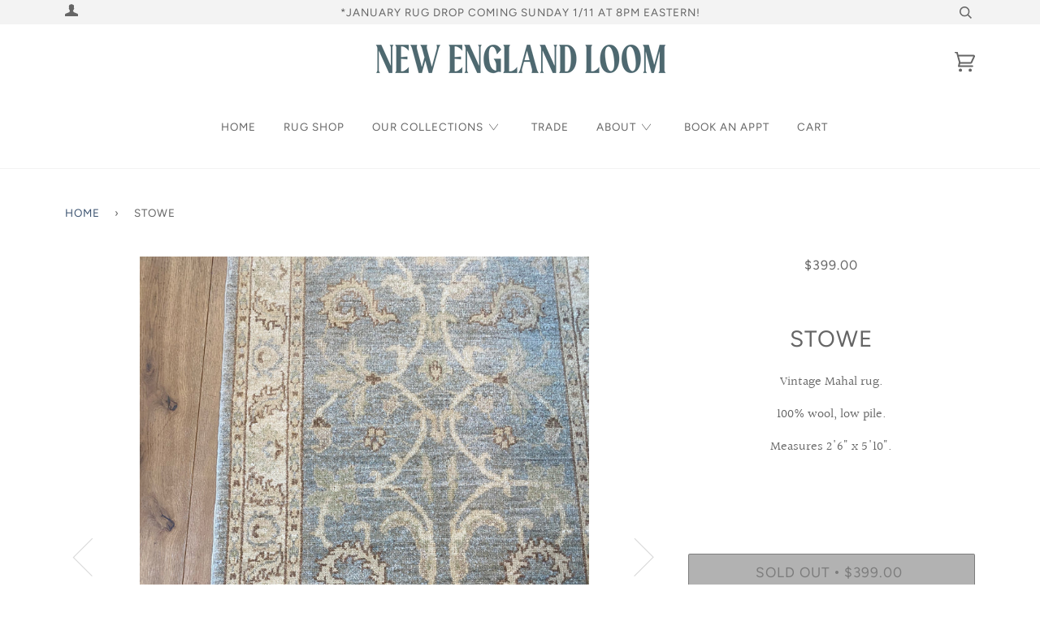

--- FILE ---
content_type: text/html; charset=utf-8
request_url: https://newenglandloom.com/products/stowe-5
body_size: 26140
content:
<!doctype html>
<!--[if lt IE 7]><html class="no-js lt-ie9 lt-ie8 lt-ie7" lang="en"> <![endif]-->
<!--[if IE 7]><html class="no-js lt-ie9 lt-ie8" lang="en"> <![endif]-->
<!--[if IE 8]><html class="no-js lt-ie9" lang="en"> <![endif]-->
<!--[if IE 9 ]><html class="ie9 no-js"> <![endif]-->
<!--[if (gt IE 9)|!(IE)]><!--> <html class="no-js"> <!--<![endif]-->
<head>
  <!-- Google tag (gtag.js) -->
<script async src="https://www.googletagmanager.com/gtag/js?id=AW-10840728778"></script>
<script>
  window.dataLayer = window.dataLayer || [];
  function gtag(){dataLayer.push(arguments);}
  gtag('js', new Date());

  gtag('config', 'AW-10840728778');
</script>

<script>
  gtag('event', 'page_view', {
    'send_to': 'AW-10840728778',
    'value': 'replace with value',
    'items': [{
      'id': 'replace with value',
      'google_business_vertical': 'retail'
    }]
  });
</script>
  <meta name="facebook-domain-verification" content="q9cjkwy7ob9aocqm5pxv3zqr52ifrk" />

  <!-- ======================= Pipeline Theme V4.2 ========================= -->
  <meta charset="utf-8">
  <meta http-equiv="X-UA-Compatible" content="IE=edge,chrome=1">

  
    <link rel="shortcut icon" href="//newenglandloom.com/cdn/shop/files/nelArtboard_1_copy_31_transparentforweb_large_9a61a411-d3ac-41ef-a55c-43ca317c22ed_32x32.png?v=1747186003" type="image/png">
  

  <!-- Title and description ================================================ -->
  <title>
  Stowe &ndash; New England Loom
  </title>

  
  <meta name="description" content="Vintage Mahal rug. 100% wool, low pile. Measures 2&#39;6&quot; x 5&#39;10&quot;.">
  

  <!-- Product meta ========================================================= -->
  <!-- /snippets/social-meta-tags.liquid -->


  <meta property="og:type" content="product">
  <meta property="og:title" content="Stowe">
  
  <meta property="og:image" content="http://newenglandloom.com/cdn/shop/products/Photo_Jan_09_2_30_36_PM_grande.jpg?v=1578845458">
  <meta property="og:image:secure_url" content="https://newenglandloom.com/cdn/shop/products/Photo_Jan_09_2_30_36_PM_grande.jpg?v=1578845458">
  
  <meta property="og:image" content="http://newenglandloom.com/cdn/shop/products/Photo_Jan_09_2_29_46_PM_grande.jpg?v=1578845458">
  <meta property="og:image:secure_url" content="https://newenglandloom.com/cdn/shop/products/Photo_Jan_09_2_29_46_PM_grande.jpg?v=1578845458">
  
  <meta property="og:image" content="http://newenglandloom.com/cdn/shop/products/Photo_Jan_09_2_30_43_PM_1_grande.jpg?v=1578845458">
  <meta property="og:image:secure_url" content="https://newenglandloom.com/cdn/shop/products/Photo_Jan_09_2_30_43_PM_1_grande.jpg?v=1578845458">
  
  <meta property="og:price:amount" content="399.00">
  <meta property="og:price:currency" content="USD">


  <meta property="og:description" content="Vintage Mahal rug. 100% wool, low pile. Measures 2&#39;6&quot; x 5&#39;10&quot;.">

  <meta property="og:url" content="https://newenglandloom.com/products/stowe-5">
  <meta property="og:site_name" content="New England Loom">







  <meta name="twitter:card" content="product">
  <meta name="twitter:title" content="Stowe">
  <meta name="twitter:description" content="Vintage Mahal rug.
100% wool, low pile.
Measures 2&#39;6&quot; x 5&#39;10&quot;.">
  <meta name="twitter:image" content="https://newenglandloom.com/cdn/shop/products/Photo_Jan_09_2_30_36_PM_medium.jpg?v=1578845458">
  <meta name="twitter:image:width" content="240">
  <meta name="twitter:image:height" content="240">
  <meta name="twitter:label1" content="Price">
  
  <meta name="twitter:data1" content="$399.00 USD">
  
  <meta name="twitter:label2" content="Brand">
  <meta name="twitter:data2" content="New England Loom">
  



  <!-- Helpers ============================================================== -->
  <link rel="canonical" href="https://newenglandloom.com/products/stowe-5">
  <meta name="viewport" content="width=device-width,initial-scale=1">
  <meta name="theme-color" content="#3d5471">

  <!-- CSS ================================================================== -->
  <link href="//newenglandloom.com/cdn/shop/t/6/assets/theme.scss.css?v=29480145759494860741762878329" rel="stylesheet" type="text/css" media="all" />

  <!-- Vendor JS ============================================================ -->
  <script src="//newenglandloom.com/cdn/shop/t/6/assets/vendor.js?v=19349907457483068571714433272" type="text/javascript"></script>

  <!-- /snippets/oldIE-js.liquid -->


<!--[if lt IE 9]>
<script src="//cdnjs.cloudflare.com/ajax/libs/html5shiv/3.7.2/html5shiv.min.js" type="text/javascript"></script>
<script src="//newenglandloom.com/cdn/shop/t/6/assets/respond.min.js?v=52248677837542619231714433270" type="text/javascript"></script>
<script src="//newenglandloom.com/cdn/shop/t/6/assets/background_size_emu.js?v=20512233629963367491714433272" type="text/javascript"></script>
<link href="//newenglandloom.com/cdn/shop/t/6/assets/respond-proxy.html" id="respond-proxy" rel="respond-proxy" />
<link href="//newenglandloom.com/search?q=234999caf66ca86897bdb550a524b68e" id="respond-redirect" rel="respond-redirect" />
<script src="//newenglandloom.com/search?q=234999caf66ca86897bdb550a524b68e" type="text/javascript"></script>
<![endif]-->



  <script>
    var theme = {
      strings: {
        addToCart: "Add to Cart",
        soldOut: "Sold Out",
        unavailable: "Unavailable",
        join: "Join Now"
      },
      moneyFormat: "${{amount}}"
    }
  </script>

  
  

  <!-- /snippets/fonts.liquid -->



  <!-- Header hook for plugins ============================================== -->
  <script>window.performance && window.performance.mark && window.performance.mark('shopify.content_for_header.start');</script><meta name="google-site-verification" content="EvUucQZl4pIkGYQL9Nk44HNZaHQ5Koj9b8BEf75_SZo">
<meta id="shopify-digital-wallet" name="shopify-digital-wallet" content="/20725485/digital_wallets/dialog">
<meta name="shopify-checkout-api-token" content="194b3108e86aee7e5ddc0bb1162efcec">
<meta id="in-context-paypal-metadata" data-shop-id="20725485" data-venmo-supported="false" data-environment="production" data-locale="en_US" data-paypal-v4="true" data-currency="USD">
<link rel="alternate" type="application/json+oembed" href="https://newenglandloom.com/products/stowe-5.oembed">
<script async="async" src="/checkouts/internal/preloads.js?locale=en-US"></script>
<link rel="preconnect" href="https://shop.app" crossorigin="anonymous">
<script async="async" src="https://shop.app/checkouts/internal/preloads.js?locale=en-US&shop_id=20725485" crossorigin="anonymous"></script>
<script id="apple-pay-shop-capabilities" type="application/json">{"shopId":20725485,"countryCode":"US","currencyCode":"USD","merchantCapabilities":["supports3DS"],"merchantId":"gid:\/\/shopify\/Shop\/20725485","merchantName":"New England Loom","requiredBillingContactFields":["postalAddress","email"],"requiredShippingContactFields":["postalAddress","email"],"shippingType":"shipping","supportedNetworks":["visa","masterCard","amex","discover","elo","jcb"],"total":{"type":"pending","label":"New England Loom","amount":"1.00"},"shopifyPaymentsEnabled":true,"supportsSubscriptions":true}</script>
<script id="shopify-features" type="application/json">{"accessToken":"194b3108e86aee7e5ddc0bb1162efcec","betas":["rich-media-storefront-analytics"],"domain":"newenglandloom.com","predictiveSearch":true,"shopId":20725485,"locale":"en"}</script>
<script>var Shopify = Shopify || {};
Shopify.shop = "new-england-loom.myshopify.com";
Shopify.locale = "en";
Shopify.currency = {"active":"USD","rate":"1.0"};
Shopify.country = "US";
Shopify.theme = {"name":"PRODUCTION","id":167907557665,"schema_name":"Pipeline","schema_version":"4.2","theme_store_id":null,"role":"main"};
Shopify.theme.handle = "null";
Shopify.theme.style = {"id":null,"handle":null};
Shopify.cdnHost = "newenglandloom.com/cdn";
Shopify.routes = Shopify.routes || {};
Shopify.routes.root = "/";</script>
<script type="module">!function(o){(o.Shopify=o.Shopify||{}).modules=!0}(window);</script>
<script>!function(o){function n(){var o=[];function n(){o.push(Array.prototype.slice.apply(arguments))}return n.q=o,n}var t=o.Shopify=o.Shopify||{};t.loadFeatures=n(),t.autoloadFeatures=n()}(window);</script>
<script>
  window.ShopifyPay = window.ShopifyPay || {};
  window.ShopifyPay.apiHost = "shop.app\/pay";
  window.ShopifyPay.redirectState = null;
</script>
<script id="shop-js-analytics" type="application/json">{"pageType":"product"}</script>
<script defer="defer" async type="module" src="//newenglandloom.com/cdn/shopifycloud/shop-js/modules/v2/client.init-shop-cart-sync_BT-GjEfc.en.esm.js"></script>
<script defer="defer" async type="module" src="//newenglandloom.com/cdn/shopifycloud/shop-js/modules/v2/chunk.common_D58fp_Oc.esm.js"></script>
<script defer="defer" async type="module" src="//newenglandloom.com/cdn/shopifycloud/shop-js/modules/v2/chunk.modal_xMitdFEc.esm.js"></script>
<script type="module">
  await import("//newenglandloom.com/cdn/shopifycloud/shop-js/modules/v2/client.init-shop-cart-sync_BT-GjEfc.en.esm.js");
await import("//newenglandloom.com/cdn/shopifycloud/shop-js/modules/v2/chunk.common_D58fp_Oc.esm.js");
await import("//newenglandloom.com/cdn/shopifycloud/shop-js/modules/v2/chunk.modal_xMitdFEc.esm.js");

  window.Shopify.SignInWithShop?.initShopCartSync?.({"fedCMEnabled":true,"windoidEnabled":true});

</script>
<script>
  window.Shopify = window.Shopify || {};
  if (!window.Shopify.featureAssets) window.Shopify.featureAssets = {};
  window.Shopify.featureAssets['shop-js'] = {"shop-cart-sync":["modules/v2/client.shop-cart-sync_DZOKe7Ll.en.esm.js","modules/v2/chunk.common_D58fp_Oc.esm.js","modules/v2/chunk.modal_xMitdFEc.esm.js"],"init-fed-cm":["modules/v2/client.init-fed-cm_B6oLuCjv.en.esm.js","modules/v2/chunk.common_D58fp_Oc.esm.js","modules/v2/chunk.modal_xMitdFEc.esm.js"],"shop-cash-offers":["modules/v2/client.shop-cash-offers_D2sdYoxE.en.esm.js","modules/v2/chunk.common_D58fp_Oc.esm.js","modules/v2/chunk.modal_xMitdFEc.esm.js"],"shop-login-button":["modules/v2/client.shop-login-button_QeVjl5Y3.en.esm.js","modules/v2/chunk.common_D58fp_Oc.esm.js","modules/v2/chunk.modal_xMitdFEc.esm.js"],"pay-button":["modules/v2/client.pay-button_DXTOsIq6.en.esm.js","modules/v2/chunk.common_D58fp_Oc.esm.js","modules/v2/chunk.modal_xMitdFEc.esm.js"],"shop-button":["modules/v2/client.shop-button_DQZHx9pm.en.esm.js","modules/v2/chunk.common_D58fp_Oc.esm.js","modules/v2/chunk.modal_xMitdFEc.esm.js"],"avatar":["modules/v2/client.avatar_BTnouDA3.en.esm.js"],"init-windoid":["modules/v2/client.init-windoid_CR1B-cfM.en.esm.js","modules/v2/chunk.common_D58fp_Oc.esm.js","modules/v2/chunk.modal_xMitdFEc.esm.js"],"init-shop-for-new-customer-accounts":["modules/v2/client.init-shop-for-new-customer-accounts_C_vY_xzh.en.esm.js","modules/v2/client.shop-login-button_QeVjl5Y3.en.esm.js","modules/v2/chunk.common_D58fp_Oc.esm.js","modules/v2/chunk.modal_xMitdFEc.esm.js"],"init-shop-email-lookup-coordinator":["modules/v2/client.init-shop-email-lookup-coordinator_BI7n9ZSv.en.esm.js","modules/v2/chunk.common_D58fp_Oc.esm.js","modules/v2/chunk.modal_xMitdFEc.esm.js"],"init-shop-cart-sync":["modules/v2/client.init-shop-cart-sync_BT-GjEfc.en.esm.js","modules/v2/chunk.common_D58fp_Oc.esm.js","modules/v2/chunk.modal_xMitdFEc.esm.js"],"shop-toast-manager":["modules/v2/client.shop-toast-manager_DiYdP3xc.en.esm.js","modules/v2/chunk.common_D58fp_Oc.esm.js","modules/v2/chunk.modal_xMitdFEc.esm.js"],"init-customer-accounts":["modules/v2/client.init-customer-accounts_D9ZNqS-Q.en.esm.js","modules/v2/client.shop-login-button_QeVjl5Y3.en.esm.js","modules/v2/chunk.common_D58fp_Oc.esm.js","modules/v2/chunk.modal_xMitdFEc.esm.js"],"init-customer-accounts-sign-up":["modules/v2/client.init-customer-accounts-sign-up_iGw4briv.en.esm.js","modules/v2/client.shop-login-button_QeVjl5Y3.en.esm.js","modules/v2/chunk.common_D58fp_Oc.esm.js","modules/v2/chunk.modal_xMitdFEc.esm.js"],"shop-follow-button":["modules/v2/client.shop-follow-button_CqMgW2wH.en.esm.js","modules/v2/chunk.common_D58fp_Oc.esm.js","modules/v2/chunk.modal_xMitdFEc.esm.js"],"checkout-modal":["modules/v2/client.checkout-modal_xHeaAweL.en.esm.js","modules/v2/chunk.common_D58fp_Oc.esm.js","modules/v2/chunk.modal_xMitdFEc.esm.js"],"shop-login":["modules/v2/client.shop-login_D91U-Q7h.en.esm.js","modules/v2/chunk.common_D58fp_Oc.esm.js","modules/v2/chunk.modal_xMitdFEc.esm.js"],"lead-capture":["modules/v2/client.lead-capture_BJmE1dJe.en.esm.js","modules/v2/chunk.common_D58fp_Oc.esm.js","modules/v2/chunk.modal_xMitdFEc.esm.js"],"payment-terms":["modules/v2/client.payment-terms_Ci9AEqFq.en.esm.js","modules/v2/chunk.common_D58fp_Oc.esm.js","modules/v2/chunk.modal_xMitdFEc.esm.js"]};
</script>
<script>(function() {
  var isLoaded = false;
  function asyncLoad() {
    if (isLoaded) return;
    isLoaded = true;
    var urls = ["https:\/\/storage.nfcube.com\/instafeed-a97edf226400291bd32657241fdf3f5a.js?shop=new-england-loom.myshopify.com"];
    for (var i = 0; i < urls.length; i++) {
      var s = document.createElement('script');
      s.type = 'text/javascript';
      s.async = true;
      s.src = urls[i];
      var x = document.getElementsByTagName('script')[0];
      x.parentNode.insertBefore(s, x);
    }
  };
  if(window.attachEvent) {
    window.attachEvent('onload', asyncLoad);
  } else {
    window.addEventListener('load', asyncLoad, false);
  }
})();</script>
<script id="__st">var __st={"a":20725485,"offset":-18000,"reqid":"9805e8fe-f57c-46f0-aba0-a94d0da76012-1769190691","pageurl":"newenglandloom.com\/products\/stowe-5","u":"e9a4ce36c6fe","p":"product","rtyp":"product","rid":4469089337432};</script>
<script>window.ShopifyPaypalV4VisibilityTracking = true;</script>
<script id="captcha-bootstrap">!function(){'use strict';const t='contact',e='account',n='new_comment',o=[[t,t],['blogs',n],['comments',n],[t,'customer']],c=[[e,'customer_login'],[e,'guest_login'],[e,'recover_customer_password'],[e,'create_customer']],r=t=>t.map((([t,e])=>`form[action*='/${t}']:not([data-nocaptcha='true']) input[name='form_type'][value='${e}']`)).join(','),a=t=>()=>t?[...document.querySelectorAll(t)].map((t=>t.form)):[];function s(){const t=[...o],e=r(t);return a(e)}const i='password',u='form_key',d=['recaptcha-v3-token','g-recaptcha-response','h-captcha-response',i],f=()=>{try{return window.sessionStorage}catch{return}},m='__shopify_v',_=t=>t.elements[u];function p(t,e,n=!1){try{const o=window.sessionStorage,c=JSON.parse(o.getItem(e)),{data:r}=function(t){const{data:e,action:n}=t;return t[m]||n?{data:e,action:n}:{data:t,action:n}}(c);for(const[e,n]of Object.entries(r))t.elements[e]&&(t.elements[e].value=n);n&&o.removeItem(e)}catch(o){console.error('form repopulation failed',{error:o})}}const l='form_type',E='cptcha';function T(t){t.dataset[E]=!0}const w=window,h=w.document,L='Shopify',v='ce_forms',y='captcha';let A=!1;((t,e)=>{const n=(g='f06e6c50-85a8-45c8-87d0-21a2b65856fe',I='https://cdn.shopify.com/shopifycloud/storefront-forms-hcaptcha/ce_storefront_forms_captcha_hcaptcha.v1.5.2.iife.js',D={infoText:'Protected by hCaptcha',privacyText:'Privacy',termsText:'Terms'},(t,e,n)=>{const o=w[L][v],c=o.bindForm;if(c)return c(t,g,e,D).then(n);var r;o.q.push([[t,g,e,D],n]),r=I,A||(h.body.append(Object.assign(h.createElement('script'),{id:'captcha-provider',async:!0,src:r})),A=!0)});var g,I,D;w[L]=w[L]||{},w[L][v]=w[L][v]||{},w[L][v].q=[],w[L][y]=w[L][y]||{},w[L][y].protect=function(t,e){n(t,void 0,e),T(t)},Object.freeze(w[L][y]),function(t,e,n,w,h,L){const[v,y,A,g]=function(t,e,n){const i=e?o:[],u=t?c:[],d=[...i,...u],f=r(d),m=r(i),_=r(d.filter((([t,e])=>n.includes(e))));return[a(f),a(m),a(_),s()]}(w,h,L),I=t=>{const e=t.target;return e instanceof HTMLFormElement?e:e&&e.form},D=t=>v().includes(t);t.addEventListener('submit',(t=>{const e=I(t);if(!e)return;const n=D(e)&&!e.dataset.hcaptchaBound&&!e.dataset.recaptchaBound,o=_(e),c=g().includes(e)&&(!o||!o.value);(n||c)&&t.preventDefault(),c&&!n&&(function(t){try{if(!f())return;!function(t){const e=f();if(!e)return;const n=_(t);if(!n)return;const o=n.value;o&&e.removeItem(o)}(t);const e=Array.from(Array(32),(()=>Math.random().toString(36)[2])).join('');!function(t,e){_(t)||t.append(Object.assign(document.createElement('input'),{type:'hidden',name:u})),t.elements[u].value=e}(t,e),function(t,e){const n=f();if(!n)return;const o=[...t.querySelectorAll(`input[type='${i}']`)].map((({name:t})=>t)),c=[...d,...o],r={};for(const[a,s]of new FormData(t).entries())c.includes(a)||(r[a]=s);n.setItem(e,JSON.stringify({[m]:1,action:t.action,data:r}))}(t,e)}catch(e){console.error('failed to persist form',e)}}(e),e.submit())}));const S=(t,e)=>{t&&!t.dataset[E]&&(n(t,e.some((e=>e===t))),T(t))};for(const o of['focusin','change'])t.addEventListener(o,(t=>{const e=I(t);D(e)&&S(e,y())}));const B=e.get('form_key'),M=e.get(l),P=B&&M;t.addEventListener('DOMContentLoaded',(()=>{const t=y();if(P)for(const e of t)e.elements[l].value===M&&p(e,B);[...new Set([...A(),...v().filter((t=>'true'===t.dataset.shopifyCaptcha))])].forEach((e=>S(e,t)))}))}(h,new URLSearchParams(w.location.search),n,t,e,['guest_login'])})(!0,!0)}();</script>
<script integrity="sha256-4kQ18oKyAcykRKYeNunJcIwy7WH5gtpwJnB7kiuLZ1E=" data-source-attribution="shopify.loadfeatures" defer="defer" src="//newenglandloom.com/cdn/shopifycloud/storefront/assets/storefront/load_feature-a0a9edcb.js" crossorigin="anonymous"></script>
<script crossorigin="anonymous" defer="defer" src="//newenglandloom.com/cdn/shopifycloud/storefront/assets/shopify_pay/storefront-65b4c6d7.js?v=20250812"></script>
<script data-source-attribution="shopify.dynamic_checkout.dynamic.init">var Shopify=Shopify||{};Shopify.PaymentButton=Shopify.PaymentButton||{isStorefrontPortableWallets:!0,init:function(){window.Shopify.PaymentButton.init=function(){};var t=document.createElement("script");t.src="https://newenglandloom.com/cdn/shopifycloud/portable-wallets/latest/portable-wallets.en.js",t.type="module",document.head.appendChild(t)}};
</script>
<script data-source-attribution="shopify.dynamic_checkout.buyer_consent">
  function portableWalletsHideBuyerConsent(e){var t=document.getElementById("shopify-buyer-consent"),n=document.getElementById("shopify-subscription-policy-button");t&&n&&(t.classList.add("hidden"),t.setAttribute("aria-hidden","true"),n.removeEventListener("click",e))}function portableWalletsShowBuyerConsent(e){var t=document.getElementById("shopify-buyer-consent"),n=document.getElementById("shopify-subscription-policy-button");t&&n&&(t.classList.remove("hidden"),t.removeAttribute("aria-hidden"),n.addEventListener("click",e))}window.Shopify?.PaymentButton&&(window.Shopify.PaymentButton.hideBuyerConsent=portableWalletsHideBuyerConsent,window.Shopify.PaymentButton.showBuyerConsent=portableWalletsShowBuyerConsent);
</script>
<script data-source-attribution="shopify.dynamic_checkout.cart.bootstrap">document.addEventListener("DOMContentLoaded",(function(){function t(){return document.querySelector("shopify-accelerated-checkout-cart, shopify-accelerated-checkout")}if(t())Shopify.PaymentButton.init();else{new MutationObserver((function(e,n){t()&&(Shopify.PaymentButton.init(),n.disconnect())})).observe(document.body,{childList:!0,subtree:!0})}}));
</script>
<link id="shopify-accelerated-checkout-styles" rel="stylesheet" media="screen" href="https://newenglandloom.com/cdn/shopifycloud/portable-wallets/latest/accelerated-checkout-backwards-compat.css" crossorigin="anonymous">
<style id="shopify-accelerated-checkout-cart">
        #shopify-buyer-consent {
  margin-top: 1em;
  display: inline-block;
  width: 100%;
}

#shopify-buyer-consent.hidden {
  display: none;
}

#shopify-subscription-policy-button {
  background: none;
  border: none;
  padding: 0;
  text-decoration: underline;
  font-size: inherit;
  cursor: pointer;
}

#shopify-subscription-policy-button::before {
  box-shadow: none;
}

      </style>

<script>window.performance && window.performance.mark && window.performance.mark('shopify.content_for_header.end');</script>
<link href="https://monorail-edge.shopifysvc.com" rel="dns-prefetch">
<script>(function(){if ("sendBeacon" in navigator && "performance" in window) {try {var session_token_from_headers = performance.getEntriesByType('navigation')[0].serverTiming.find(x => x.name == '_s').description;} catch {var session_token_from_headers = undefined;}var session_cookie_matches = document.cookie.match(/_shopify_s=([^;]*)/);var session_token_from_cookie = session_cookie_matches && session_cookie_matches.length === 2 ? session_cookie_matches[1] : "";var session_token = session_token_from_headers || session_token_from_cookie || "";function handle_abandonment_event(e) {var entries = performance.getEntries().filter(function(entry) {return /monorail-edge.shopifysvc.com/.test(entry.name);});if (!window.abandonment_tracked && entries.length === 0) {window.abandonment_tracked = true;var currentMs = Date.now();var navigation_start = performance.timing.navigationStart;var payload = {shop_id: 20725485,url: window.location.href,navigation_start,duration: currentMs - navigation_start,session_token,page_type: "product"};window.navigator.sendBeacon("https://monorail-edge.shopifysvc.com/v1/produce", JSON.stringify({schema_id: "online_store_buyer_site_abandonment/1.1",payload: payload,metadata: {event_created_at_ms: currentMs,event_sent_at_ms: currentMs}}));}}window.addEventListener('pagehide', handle_abandonment_event);}}());</script>
<script id="web-pixels-manager-setup">(function e(e,d,r,n,o){if(void 0===o&&(o={}),!Boolean(null===(a=null===(i=window.Shopify)||void 0===i?void 0:i.analytics)||void 0===a?void 0:a.replayQueue)){var i,a;window.Shopify=window.Shopify||{};var t=window.Shopify;t.analytics=t.analytics||{};var s=t.analytics;s.replayQueue=[],s.publish=function(e,d,r){return s.replayQueue.push([e,d,r]),!0};try{self.performance.mark("wpm:start")}catch(e){}var l=function(){var e={modern:/Edge?\/(1{2}[4-9]|1[2-9]\d|[2-9]\d{2}|\d{4,})\.\d+(\.\d+|)|Firefox\/(1{2}[4-9]|1[2-9]\d|[2-9]\d{2}|\d{4,})\.\d+(\.\d+|)|Chrom(ium|e)\/(9{2}|\d{3,})\.\d+(\.\d+|)|(Maci|X1{2}).+ Version\/(15\.\d+|(1[6-9]|[2-9]\d|\d{3,})\.\d+)([,.]\d+|)( \(\w+\)|)( Mobile\/\w+|) Safari\/|Chrome.+OPR\/(9{2}|\d{3,})\.\d+\.\d+|(CPU[ +]OS|iPhone[ +]OS|CPU[ +]iPhone|CPU IPhone OS|CPU iPad OS)[ +]+(15[._]\d+|(1[6-9]|[2-9]\d|\d{3,})[._]\d+)([._]\d+|)|Android:?[ /-](13[3-9]|1[4-9]\d|[2-9]\d{2}|\d{4,})(\.\d+|)(\.\d+|)|Android.+Firefox\/(13[5-9]|1[4-9]\d|[2-9]\d{2}|\d{4,})\.\d+(\.\d+|)|Android.+Chrom(ium|e)\/(13[3-9]|1[4-9]\d|[2-9]\d{2}|\d{4,})\.\d+(\.\d+|)|SamsungBrowser\/([2-9]\d|\d{3,})\.\d+/,legacy:/Edge?\/(1[6-9]|[2-9]\d|\d{3,})\.\d+(\.\d+|)|Firefox\/(5[4-9]|[6-9]\d|\d{3,})\.\d+(\.\d+|)|Chrom(ium|e)\/(5[1-9]|[6-9]\d|\d{3,})\.\d+(\.\d+|)([\d.]+$|.*Safari\/(?![\d.]+ Edge\/[\d.]+$))|(Maci|X1{2}).+ Version\/(10\.\d+|(1[1-9]|[2-9]\d|\d{3,})\.\d+)([,.]\d+|)( \(\w+\)|)( Mobile\/\w+|) Safari\/|Chrome.+OPR\/(3[89]|[4-9]\d|\d{3,})\.\d+\.\d+|(CPU[ +]OS|iPhone[ +]OS|CPU[ +]iPhone|CPU IPhone OS|CPU iPad OS)[ +]+(10[._]\d+|(1[1-9]|[2-9]\d|\d{3,})[._]\d+)([._]\d+|)|Android:?[ /-](13[3-9]|1[4-9]\d|[2-9]\d{2}|\d{4,})(\.\d+|)(\.\d+|)|Mobile Safari.+OPR\/([89]\d|\d{3,})\.\d+\.\d+|Android.+Firefox\/(13[5-9]|1[4-9]\d|[2-9]\d{2}|\d{4,})\.\d+(\.\d+|)|Android.+Chrom(ium|e)\/(13[3-9]|1[4-9]\d|[2-9]\d{2}|\d{4,})\.\d+(\.\d+|)|Android.+(UC? ?Browser|UCWEB|U3)[ /]?(15\.([5-9]|\d{2,})|(1[6-9]|[2-9]\d|\d{3,})\.\d+)\.\d+|SamsungBrowser\/(5\.\d+|([6-9]|\d{2,})\.\d+)|Android.+MQ{2}Browser\/(14(\.(9|\d{2,})|)|(1[5-9]|[2-9]\d|\d{3,})(\.\d+|))(\.\d+|)|K[Aa][Ii]OS\/(3\.\d+|([4-9]|\d{2,})\.\d+)(\.\d+|)/},d=e.modern,r=e.legacy,n=navigator.userAgent;return n.match(d)?"modern":n.match(r)?"legacy":"unknown"}(),u="modern"===l?"modern":"legacy",c=(null!=n?n:{modern:"",legacy:""})[u],f=function(e){return[e.baseUrl,"/wpm","/b",e.hashVersion,"modern"===e.buildTarget?"m":"l",".js"].join("")}({baseUrl:d,hashVersion:r,buildTarget:u}),m=function(e){var d=e.version,r=e.bundleTarget,n=e.surface,o=e.pageUrl,i=e.monorailEndpoint;return{emit:function(e){var a=e.status,t=e.errorMsg,s=(new Date).getTime(),l=JSON.stringify({metadata:{event_sent_at_ms:s},events:[{schema_id:"web_pixels_manager_load/3.1",payload:{version:d,bundle_target:r,page_url:o,status:a,surface:n,error_msg:t},metadata:{event_created_at_ms:s}}]});if(!i)return console&&console.warn&&console.warn("[Web Pixels Manager] No Monorail endpoint provided, skipping logging."),!1;try{return self.navigator.sendBeacon.bind(self.navigator)(i,l)}catch(e){}var u=new XMLHttpRequest;try{return u.open("POST",i,!0),u.setRequestHeader("Content-Type","text/plain"),u.send(l),!0}catch(e){return console&&console.warn&&console.warn("[Web Pixels Manager] Got an unhandled error while logging to Monorail."),!1}}}}({version:r,bundleTarget:l,surface:e.surface,pageUrl:self.location.href,monorailEndpoint:e.monorailEndpoint});try{o.browserTarget=l,function(e){var d=e.src,r=e.async,n=void 0===r||r,o=e.onload,i=e.onerror,a=e.sri,t=e.scriptDataAttributes,s=void 0===t?{}:t,l=document.createElement("script"),u=document.querySelector("head"),c=document.querySelector("body");if(l.async=n,l.src=d,a&&(l.integrity=a,l.crossOrigin="anonymous"),s)for(var f in s)if(Object.prototype.hasOwnProperty.call(s,f))try{l.dataset[f]=s[f]}catch(e){}if(o&&l.addEventListener("load",o),i&&l.addEventListener("error",i),u)u.appendChild(l);else{if(!c)throw new Error("Did not find a head or body element to append the script");c.appendChild(l)}}({src:f,async:!0,onload:function(){if(!function(){var e,d;return Boolean(null===(d=null===(e=window.Shopify)||void 0===e?void 0:e.analytics)||void 0===d?void 0:d.initialized)}()){var d=window.webPixelsManager.init(e)||void 0;if(d){var r=window.Shopify.analytics;r.replayQueue.forEach((function(e){var r=e[0],n=e[1],o=e[2];d.publishCustomEvent(r,n,o)})),r.replayQueue=[],r.publish=d.publishCustomEvent,r.visitor=d.visitor,r.initialized=!0}}},onerror:function(){return m.emit({status:"failed",errorMsg:"".concat(f," has failed to load")})},sri:function(e){var d=/^sha384-[A-Za-z0-9+/=]+$/;return"string"==typeof e&&d.test(e)}(c)?c:"",scriptDataAttributes:o}),m.emit({status:"loading"})}catch(e){m.emit({status:"failed",errorMsg:(null==e?void 0:e.message)||"Unknown error"})}}})({shopId: 20725485,storefrontBaseUrl: "https://newenglandloom.com",extensionsBaseUrl: "https://extensions.shopifycdn.com/cdn/shopifycloud/web-pixels-manager",monorailEndpoint: "https://monorail-edge.shopifysvc.com/unstable/produce_batch",surface: "storefront-renderer",enabledBetaFlags: ["2dca8a86"],webPixelsConfigList: [{"id":"744390945","configuration":"{\"config\":\"{\\\"pixel_id\\\":\\\"G-HEEGVD9HS2\\\",\\\"target_country\\\":\\\"US\\\",\\\"gtag_events\\\":[{\\\"type\\\":\\\"begin_checkout\\\",\\\"action_label\\\":\\\"G-HEEGVD9HS2\\\"},{\\\"type\\\":\\\"search\\\",\\\"action_label\\\":\\\"G-HEEGVD9HS2\\\"},{\\\"type\\\":\\\"view_item\\\",\\\"action_label\\\":[\\\"G-HEEGVD9HS2\\\",\\\"MC-H7181SQ4XR\\\"]},{\\\"type\\\":\\\"purchase\\\",\\\"action_label\\\":[\\\"G-HEEGVD9HS2\\\",\\\"MC-H7181SQ4XR\\\"]},{\\\"type\\\":\\\"page_view\\\",\\\"action_label\\\":[\\\"G-HEEGVD9HS2\\\",\\\"MC-H7181SQ4XR\\\"]},{\\\"type\\\":\\\"add_payment_info\\\",\\\"action_label\\\":\\\"G-HEEGVD9HS2\\\"},{\\\"type\\\":\\\"add_to_cart\\\",\\\"action_label\\\":\\\"G-HEEGVD9HS2\\\"}],\\\"enable_monitoring_mode\\\":false}\"}","eventPayloadVersion":"v1","runtimeContext":"OPEN","scriptVersion":"b2a88bafab3e21179ed38636efcd8a93","type":"APP","apiClientId":1780363,"privacyPurposes":[],"dataSharingAdjustments":{"protectedCustomerApprovalScopes":["read_customer_address","read_customer_email","read_customer_name","read_customer_personal_data","read_customer_phone"]}},{"id":"281346337","configuration":"{\"pixel_id\":\"495796077609387\",\"pixel_type\":\"facebook_pixel\",\"metaapp_system_user_token\":\"-\"}","eventPayloadVersion":"v1","runtimeContext":"OPEN","scriptVersion":"ca16bc87fe92b6042fbaa3acc2fbdaa6","type":"APP","apiClientId":2329312,"privacyPurposes":["ANALYTICS","MARKETING","SALE_OF_DATA"],"dataSharingAdjustments":{"protectedCustomerApprovalScopes":["read_customer_address","read_customer_email","read_customer_name","read_customer_personal_data","read_customer_phone"]}},{"id":"154272033","eventPayloadVersion":"1","runtimeContext":"LAX","scriptVersion":"1","type":"CUSTOM","privacyPurposes":["ANALYTICS","MARKETING"],"name":"Google Ads Conversions"},{"id":"shopify-app-pixel","configuration":"{}","eventPayloadVersion":"v1","runtimeContext":"STRICT","scriptVersion":"0450","apiClientId":"shopify-pixel","type":"APP","privacyPurposes":["ANALYTICS","MARKETING"]},{"id":"shopify-custom-pixel","eventPayloadVersion":"v1","runtimeContext":"LAX","scriptVersion":"0450","apiClientId":"shopify-pixel","type":"CUSTOM","privacyPurposes":["ANALYTICS","MARKETING"]}],isMerchantRequest: false,initData: {"shop":{"name":"New England Loom","paymentSettings":{"currencyCode":"USD"},"myshopifyDomain":"new-england-loom.myshopify.com","countryCode":"US","storefrontUrl":"https:\/\/newenglandloom.com"},"customer":null,"cart":null,"checkout":null,"productVariants":[{"price":{"amount":399.0,"currencyCode":"USD"},"product":{"title":"Stowe","vendor":"New England Loom","id":"4469089337432","untranslatedTitle":"Stowe","url":"\/products\/stowe-5","type":""},"id":"32150960275544","image":{"src":"\/\/newenglandloom.com\/cdn\/shop\/products\/Photo_Jan_09_2_30_36_PM.jpg?v=1578845458"},"sku":"","title":"Default Title","untranslatedTitle":"Default Title"}],"purchasingCompany":null},},"https://newenglandloom.com/cdn","fcfee988w5aeb613cpc8e4bc33m6693e112",{"modern":"","legacy":""},{"shopId":"20725485","storefrontBaseUrl":"https:\/\/newenglandloom.com","extensionBaseUrl":"https:\/\/extensions.shopifycdn.com\/cdn\/shopifycloud\/web-pixels-manager","surface":"storefront-renderer","enabledBetaFlags":"[\"2dca8a86\"]","isMerchantRequest":"false","hashVersion":"fcfee988w5aeb613cpc8e4bc33m6693e112","publish":"custom","events":"[[\"page_viewed\",{}],[\"product_viewed\",{\"productVariant\":{\"price\":{\"amount\":399.0,\"currencyCode\":\"USD\"},\"product\":{\"title\":\"Stowe\",\"vendor\":\"New England Loom\",\"id\":\"4469089337432\",\"untranslatedTitle\":\"Stowe\",\"url\":\"\/products\/stowe-5\",\"type\":\"\"},\"id\":\"32150960275544\",\"image\":{\"src\":\"\/\/newenglandloom.com\/cdn\/shop\/products\/Photo_Jan_09_2_30_36_PM.jpg?v=1578845458\"},\"sku\":\"\",\"title\":\"Default Title\",\"untranslatedTitle\":\"Default Title\"}}]]"});</script><script>
  window.ShopifyAnalytics = window.ShopifyAnalytics || {};
  window.ShopifyAnalytics.meta = window.ShopifyAnalytics.meta || {};
  window.ShopifyAnalytics.meta.currency = 'USD';
  var meta = {"product":{"id":4469089337432,"gid":"gid:\/\/shopify\/Product\/4469089337432","vendor":"New England Loom","type":"","handle":"stowe-5","variants":[{"id":32150960275544,"price":39900,"name":"Stowe","public_title":null,"sku":""}],"remote":false},"page":{"pageType":"product","resourceType":"product","resourceId":4469089337432,"requestId":"9805e8fe-f57c-46f0-aba0-a94d0da76012-1769190691"}};
  for (var attr in meta) {
    window.ShopifyAnalytics.meta[attr] = meta[attr];
  }
</script>
<script class="analytics">
  (function () {
    var customDocumentWrite = function(content) {
      var jquery = null;

      if (window.jQuery) {
        jquery = window.jQuery;
      } else if (window.Checkout && window.Checkout.$) {
        jquery = window.Checkout.$;
      }

      if (jquery) {
        jquery('body').append(content);
      }
    };

    var hasLoggedConversion = function(token) {
      if (token) {
        return document.cookie.indexOf('loggedConversion=' + token) !== -1;
      }
      return false;
    }

    var setCookieIfConversion = function(token) {
      if (token) {
        var twoMonthsFromNow = new Date(Date.now());
        twoMonthsFromNow.setMonth(twoMonthsFromNow.getMonth() + 2);

        document.cookie = 'loggedConversion=' + token + '; expires=' + twoMonthsFromNow;
      }
    }

    var trekkie = window.ShopifyAnalytics.lib = window.trekkie = window.trekkie || [];
    if (trekkie.integrations) {
      return;
    }
    trekkie.methods = [
      'identify',
      'page',
      'ready',
      'track',
      'trackForm',
      'trackLink'
    ];
    trekkie.factory = function(method) {
      return function() {
        var args = Array.prototype.slice.call(arguments);
        args.unshift(method);
        trekkie.push(args);
        return trekkie;
      };
    };
    for (var i = 0; i < trekkie.methods.length; i++) {
      var key = trekkie.methods[i];
      trekkie[key] = trekkie.factory(key);
    }
    trekkie.load = function(config) {
      trekkie.config = config || {};
      trekkie.config.initialDocumentCookie = document.cookie;
      var first = document.getElementsByTagName('script')[0];
      var script = document.createElement('script');
      script.type = 'text/javascript';
      script.onerror = function(e) {
        var scriptFallback = document.createElement('script');
        scriptFallback.type = 'text/javascript';
        scriptFallback.onerror = function(error) {
                var Monorail = {
      produce: function produce(monorailDomain, schemaId, payload) {
        var currentMs = new Date().getTime();
        var event = {
          schema_id: schemaId,
          payload: payload,
          metadata: {
            event_created_at_ms: currentMs,
            event_sent_at_ms: currentMs
          }
        };
        return Monorail.sendRequest("https://" + monorailDomain + "/v1/produce", JSON.stringify(event));
      },
      sendRequest: function sendRequest(endpointUrl, payload) {
        // Try the sendBeacon API
        if (window && window.navigator && typeof window.navigator.sendBeacon === 'function' && typeof window.Blob === 'function' && !Monorail.isIos12()) {
          var blobData = new window.Blob([payload], {
            type: 'text/plain'
          });

          if (window.navigator.sendBeacon(endpointUrl, blobData)) {
            return true;
          } // sendBeacon was not successful

        } // XHR beacon

        var xhr = new XMLHttpRequest();

        try {
          xhr.open('POST', endpointUrl);
          xhr.setRequestHeader('Content-Type', 'text/plain');
          xhr.send(payload);
        } catch (e) {
          console.log(e);
        }

        return false;
      },
      isIos12: function isIos12() {
        return window.navigator.userAgent.lastIndexOf('iPhone; CPU iPhone OS 12_') !== -1 || window.navigator.userAgent.lastIndexOf('iPad; CPU OS 12_') !== -1;
      }
    };
    Monorail.produce('monorail-edge.shopifysvc.com',
      'trekkie_storefront_load_errors/1.1',
      {shop_id: 20725485,
      theme_id: 167907557665,
      app_name: "storefront",
      context_url: window.location.href,
      source_url: "//newenglandloom.com/cdn/s/trekkie.storefront.8d95595f799fbf7e1d32231b9a28fd43b70c67d3.min.js"});

        };
        scriptFallback.async = true;
        scriptFallback.src = '//newenglandloom.com/cdn/s/trekkie.storefront.8d95595f799fbf7e1d32231b9a28fd43b70c67d3.min.js';
        first.parentNode.insertBefore(scriptFallback, first);
      };
      script.async = true;
      script.src = '//newenglandloom.com/cdn/s/trekkie.storefront.8d95595f799fbf7e1d32231b9a28fd43b70c67d3.min.js';
      first.parentNode.insertBefore(script, first);
    };
    trekkie.load(
      {"Trekkie":{"appName":"storefront","development":false,"defaultAttributes":{"shopId":20725485,"isMerchantRequest":null,"themeId":167907557665,"themeCityHash":"15486318100661199124","contentLanguage":"en","currency":"USD","eventMetadataId":"81e227e3-5bda-485b-855f-5468f2036edf"},"isServerSideCookieWritingEnabled":true,"monorailRegion":"shop_domain","enabledBetaFlags":["65f19447"]},"Session Attribution":{},"S2S":{"facebookCapiEnabled":true,"source":"trekkie-storefront-renderer","apiClientId":580111}}
    );

    var loaded = false;
    trekkie.ready(function() {
      if (loaded) return;
      loaded = true;

      window.ShopifyAnalytics.lib = window.trekkie;

      var originalDocumentWrite = document.write;
      document.write = customDocumentWrite;
      try { window.ShopifyAnalytics.merchantGoogleAnalytics.call(this); } catch(error) {};
      document.write = originalDocumentWrite;

      window.ShopifyAnalytics.lib.page(null,{"pageType":"product","resourceType":"product","resourceId":4469089337432,"requestId":"9805e8fe-f57c-46f0-aba0-a94d0da76012-1769190691","shopifyEmitted":true});

      var match = window.location.pathname.match(/checkouts\/(.+)\/(thank_you|post_purchase)/)
      var token = match? match[1]: undefined;
      if (!hasLoggedConversion(token)) {
        setCookieIfConversion(token);
        window.ShopifyAnalytics.lib.track("Viewed Product",{"currency":"USD","variantId":32150960275544,"productId":4469089337432,"productGid":"gid:\/\/shopify\/Product\/4469089337432","name":"Stowe","price":"399.00","sku":"","brand":"New England Loom","variant":null,"category":"","nonInteraction":true,"remote":false},undefined,undefined,{"shopifyEmitted":true});
      window.ShopifyAnalytics.lib.track("monorail:\/\/trekkie_storefront_viewed_product\/1.1",{"currency":"USD","variantId":32150960275544,"productId":4469089337432,"productGid":"gid:\/\/shopify\/Product\/4469089337432","name":"Stowe","price":"399.00","sku":"","brand":"New England Loom","variant":null,"category":"","nonInteraction":true,"remote":false,"referer":"https:\/\/newenglandloom.com\/products\/stowe-5"});
      }
    });


        var eventsListenerScript = document.createElement('script');
        eventsListenerScript.async = true;
        eventsListenerScript.src = "//newenglandloom.com/cdn/shopifycloud/storefront/assets/shop_events_listener-3da45d37.js";
        document.getElementsByTagName('head')[0].appendChild(eventsListenerScript);

})();</script>
  <script>
  if (!window.ga || (window.ga && typeof window.ga !== 'function')) {
    window.ga = function ga() {
      (window.ga.q = window.ga.q || []).push(arguments);
      if (window.Shopify && window.Shopify.analytics && typeof window.Shopify.analytics.publish === 'function') {
        window.Shopify.analytics.publish("ga_stub_called", {}, {sendTo: "google_osp_migration"});
      }
      console.error("Shopify's Google Analytics stub called with:", Array.from(arguments), "\nSee https://help.shopify.com/manual/promoting-marketing/pixels/pixel-migration#google for more information.");
    };
    if (window.Shopify && window.Shopify.analytics && typeof window.Shopify.analytics.publish === 'function') {
      window.Shopify.analytics.publish("ga_stub_initialized", {}, {sendTo: "google_osp_migration"});
    }
  }
</script>
<script
  defer
  src="https://newenglandloom.com/cdn/shopifycloud/perf-kit/shopify-perf-kit-3.0.4.min.js"
  data-application="storefront-renderer"
  data-shop-id="20725485"
  data-render-region="gcp-us-central1"
  data-page-type="product"
  data-theme-instance-id="167907557665"
  data-theme-name="Pipeline"
  data-theme-version="4.2"
  data-monorail-region="shop_domain"
  data-resource-timing-sampling-rate="10"
  data-shs="true"
  data-shs-beacon="true"
  data-shs-export-with-fetch="true"
  data-shs-logs-sample-rate="1"
  data-shs-beacon-endpoint="https://newenglandloom.com/api/collect"
></script>
</head>

<body id="stowe" class="template-product" >

  <div id="shopify-section-header" class="shopify-section"><div class="header__wrapper">

  
  <div class="info-bar">
    <div class="wrapper text-center">

      
        <div class="header-account-link">
          <a href="/account"><img src="//newenglandloom.com/cdn/shop/t/6/assets/account.svg?v=120044110145428404111714433271"></a>
        </div>
      

      
      <div class="header-message uppercase header-message--crowded">
        
          <a href="/collections/available-rugs">*January rug drop coming Sunday 1/11 at 8pm eastern!</a>
        
      </div>
      

      
        <div class="header-search__wrapper">
          <div class="header-search">
            <form action="/search" method="get" class="input-group search" role="search">
              
              <input class="search-bar" type="search" name="q">
              <button type="submit" class="btn search-btn"></button>
            </form>
          </div>
        </div>
      

    </div>
  </div>
  

  <header class="site-header header--large" role="banner">
    <div class="wrapper">
      <div class="nav--desktop">
        <div class="desktop-wrapper">
  <div class="header-cart__wrapper">
    <a href="/cart" class="CartToggle header-cart"></a>
    <span class="header-cart__bubble cartCount hidden-count"></span>
  </div>

  <div class="logo-wrapper logo-wrapper--image">
    
      <div class="h4 header-logo" itemscope itemtype="http://schema.org/Organization">
    
    
        <a href="/" itemprop="url">
          
          <img src="//newenglandloom.com/cdn/shop/files/nelArtboard_1_copy_42_transparentforweb_large_10d1148e-471d-4b23-a7a1-8bf503bdd10f_400x.png?v=1699302872"
          srcset="//newenglandloom.com/cdn/shop/files/nelArtboard_1_copy_42_transparentforweb_large_10d1148e-471d-4b23-a7a1-8bf503bdd10f_400x.png?v=1699302872 1x, //newenglandloom.com/cdn/shop/files/nelArtboard_1_copy_42_transparentforweb_large_10d1148e-471d-4b23-a7a1-8bf503bdd10f_400x@2x.png?v=1699302872 2x"
          alt="New England Loom"
          class="logo-image"
          itemprop="logo">
        </a>
    
    
      </div>
    
  </div>

  <a href class="menuToggle header-hamburger"></a>
</div>

<div class="header-menu nav-wrapper">
  
  <ul class="main-menu accessibleNav" role="navigation" aria-label="primary">
    
    
      <li class="child ">
  <a href="/" class="nav-link">Home</a>
  
</li>

    
      <li class="child ">
  <a href="/collections/available-rugs" class="nav-link">Rug Shop</a>
  
</li>

    
      <li class="parent ">
  <a href="/collections" class="nav-link" aria-haspopup="true" aria-expanded="false">Our Collections</a>
  
    <a href="#" class="nav-carat" aria-haspopup="true" aria-expanded="false">
      <span class="plus">
        <svg data-name="Design Convert" id="Design_Convert" viewBox="0 0 64 64" xmlns="http://www.w3.org/2000/svg"><defs><style>.cls-1{fill:#010101;}</style></defs><title/><path class="cls-1" d="M32,49a1,1,0,0,1-.8-.4l-24-32a1,1,0,1,1,1.6-1.2L32,46.33,55.2,15.4a1,1,0,1,1,1.6,1.2l-24,32A1,1,0,0,1,32,49Z"/></svg>
      </span>
      <span class="minus">
        <svg data-name="Design Convert" id="Design_Convert" viewBox="0 0 64 64" xmlns="http://www.w3.org/2000/svg"><defs><style>.cls-1{fill:#010101;}</style></defs><title/><path class="cls-1" d="M32,49a1,1,0,0,1-.8-.4l-24-32a1,1,0,1,1,1.6-1.2L32,46.33,55.2,15.4a1,1,0,1,1,1.6,1.2l-24,32A1,1,0,0,1,32,49Z"/></svg>
      </span>
    </a>
      <div class="main-menu-dropdown">
        <ul>
        
        
          <li class="child ">
  <a href="/collections/quilts" class="nav-link">Camellia Quilts</a>
  
</li>

        
          <li class="child ">
  <a href="/collections/vintage-quilts" class="nav-link">Vintage Quilts</a>
  
</li>

        
          <li class="child ">
  <a href="/collections/tiny-rugs" class="nav-link">Tiny Rugs </a>
  
</li>

        
          <li class="child ">
  <a href="/collections/shoes" class="nav-link">Mules</a>
  
</li>

        
          <li class="child ">
  <a href="/collections/sandals" class="nav-link">Sandals</a>
  
</li>

        
          <li class="child ">
  <a href="/collections/pillow-covers" class="nav-link">Pillows </a>
  
</li>

        
          <li class="child ">
  <a href="/collections/duffel-bags" class="nav-link">Duffel Bags</a>
  
</li>

        
          <li class="child ">
  <a href="/collections/jackets" class="nav-link">Jackets</a>
  
</li>

        
          <li class="child ">
  <a href="/collections/benches" class="nav-link">Benches</a>
  
</li>

        
          <li class="child ">
  <a href="/products/custom-premium-rug-pad" class="nav-link">Rug Pads</a>
  
</li>

        
          <li class="child ">
  <a href="/pages/staircase-installs" class="nav-link">Staircase Installs</a>
  
</li>

        
          <li class="child ">
  <a href="/products/gift-card-1" class="nav-link">Gift Cards</a>
  
</li>

        
      </ul>
    </div>
  
</li>

    
      <li class="child ">
  <a href="/pages/trade-program" class="nav-link">Trade</a>
  
</li>

    
      <li class="parent ">
  <a href="/pages/about" class="nav-link" aria-haspopup="true" aria-expanded="false">About</a>
  
    <a href="#" class="nav-carat" aria-haspopup="true" aria-expanded="false">
      <span class="plus">
        <svg data-name="Design Convert" id="Design_Convert" viewBox="0 0 64 64" xmlns="http://www.w3.org/2000/svg"><defs><style>.cls-1{fill:#010101;}</style></defs><title/><path class="cls-1" d="M32,49a1,1,0,0,1-.8-.4l-24-32a1,1,0,1,1,1.6-1.2L32,46.33,55.2,15.4a1,1,0,1,1,1.6,1.2l-24,32A1,1,0,0,1,32,49Z"/></svg>
      </span>
      <span class="minus">
        <svg data-name="Design Convert" id="Design_Convert" viewBox="0 0 64 64" xmlns="http://www.w3.org/2000/svg"><defs><style>.cls-1{fill:#010101;}</style></defs><title/><path class="cls-1" d="M32,49a1,1,0,0,1-.8-.4l-24-32a1,1,0,1,1,1.6-1.2L32,46.33,55.2,15.4a1,1,0,1,1,1.6,1.2l-24,32A1,1,0,0,1,32,49Z"/></svg>
      </span>
    </a>
      <div class="main-menu-dropdown">
        <ul>
        
        
          <li class="child ">
  <a href="/pages/about" class="nav-link">Our Story </a>
  
</li>

        
          <li class="child ">
  <a href="/pages/faq" class="nav-link">Contact/Returns</a>
  
</li>

        
      </ul>
    </div>
  
</li>

    
      <li class="child ">
  <a href="/pages/book-an-apt" class="nav-link">Book an Appt</a>
  
</li>

    
    <li class="cart-text-link">
      <a href="/cart" class="CartToggle">
        Cart
        <span class="cartCost  hidden-count ">(<span class="money">$0.00</span>)</span>
      </a>
    </li>
  </ul>
</div>

      </div>
      <div class="nav--mobile">
        <div class="mobile-wrapper">
  <div class="header-cart__wrapper">
    <a href="/cart" class="CartToggle header-cart"></a>
    <span class="header-cart__bubble cartCount hidden-count"></span>
  </div>

  <div class="logo-wrapper logo-wrapper--image">
    
      <div class="h4 header-logo" itemscope itemtype="http://schema.org/Organization">
    
    
        <a href="/" itemprop="url">
          
          <img src="//newenglandloom.com/cdn/shop/files/nelArtboard_1_copy_42_transparentforweb_large_10d1148e-471d-4b23-a7a1-8bf503bdd10f_400x.png?v=1699302872"
          srcset="//newenglandloom.com/cdn/shop/files/nelArtboard_1_copy_42_transparentforweb_large_10d1148e-471d-4b23-a7a1-8bf503bdd10f_400x.png?v=1699302872 1x, //newenglandloom.com/cdn/shop/files/nelArtboard_1_copy_42_transparentforweb_large_10d1148e-471d-4b23-a7a1-8bf503bdd10f_400x@2x.png?v=1699302872 2x"
          alt="New England Loom"
          class="logo-image"
          itemprop="logo">
        </a>
    
    
      </div>
    
  </div>

  <a href class="menuToggle header-hamburger" aria-haspopup="true" aria-expanded="false" aria-controls="ariaHamburger"></a>
</div>

<div class="header-menu nav-wrapper">
  
  <ul class="main-menu accessibleNav" role="navigation" aria-label="primary" id="ariaHamburger" >
    
    
      <li class="child ">
  <a href="/" class="nav-link">Home</a>
  
</li>

    
      <li class="child ">
  <a href="/collections/available-rugs" class="nav-link">Rug Shop</a>
  
</li>

    
      <li class="parent ">
  <a href="/collections" class="nav-link" aria-haspopup="true" aria-expanded="false">Our Collections</a>
  
    <a href="#" class="nav-carat" aria-haspopup="true" aria-expanded="false">
      <span class="plus">
        <svg data-name="Design Convert" id="Design_Convert" viewBox="0 0 64 64" xmlns="http://www.w3.org/2000/svg"><defs><style>.cls-1{fill:#010101;}</style></defs><title/><path class="cls-1" d="M32,49a1,1,0,0,1-.8-.4l-24-32a1,1,0,1,1,1.6-1.2L32,46.33,55.2,15.4a1,1,0,1,1,1.6,1.2l-24,32A1,1,0,0,1,32,49Z"/></svg>
      </span>
      <span class="minus">
        <svg data-name="Design Convert" id="Design_Convert" viewBox="0 0 64 64" xmlns="http://www.w3.org/2000/svg"><defs><style>.cls-1{fill:#010101;}</style></defs><title/><path class="cls-1" d="M32,49a1,1,0,0,1-.8-.4l-24-32a1,1,0,1,1,1.6-1.2L32,46.33,55.2,15.4a1,1,0,1,1,1.6,1.2l-24,32A1,1,0,0,1,32,49Z"/></svg>
      </span>
    </a>
      <div class="main-menu-dropdown">
        <ul>
        
        
          <li class="child ">
  <a href="/collections/quilts" class="nav-link">Camellia Quilts</a>
  
</li>

        
          <li class="child ">
  <a href="/collections/vintage-quilts" class="nav-link">Vintage Quilts</a>
  
</li>

        
          <li class="child ">
  <a href="/collections/tiny-rugs" class="nav-link">Tiny Rugs </a>
  
</li>

        
          <li class="child ">
  <a href="/collections/shoes" class="nav-link">Mules</a>
  
</li>

        
          <li class="child ">
  <a href="/collections/sandals" class="nav-link">Sandals</a>
  
</li>

        
          <li class="child ">
  <a href="/collections/pillow-covers" class="nav-link">Pillows </a>
  
</li>

        
          <li class="child ">
  <a href="/collections/duffel-bags" class="nav-link">Duffel Bags</a>
  
</li>

        
          <li class="child ">
  <a href="/collections/jackets" class="nav-link">Jackets</a>
  
</li>

        
          <li class="child ">
  <a href="/collections/benches" class="nav-link">Benches</a>
  
</li>

        
          <li class="child ">
  <a href="/products/custom-premium-rug-pad" class="nav-link">Rug Pads</a>
  
</li>

        
          <li class="child ">
  <a href="/pages/staircase-installs" class="nav-link">Staircase Installs</a>
  
</li>

        
          <li class="child ">
  <a href="/products/gift-card-1" class="nav-link">Gift Cards</a>
  
</li>

        
      </ul>
    </div>
  
</li>

    
      <li class="child ">
  <a href="/pages/trade-program" class="nav-link">Trade</a>
  
</li>

    
      <li class="parent ">
  <a href="/pages/about" class="nav-link" aria-haspopup="true" aria-expanded="false">About</a>
  
    <a href="#" class="nav-carat" aria-haspopup="true" aria-expanded="false">
      <span class="plus">
        <svg data-name="Design Convert" id="Design_Convert" viewBox="0 0 64 64" xmlns="http://www.w3.org/2000/svg"><defs><style>.cls-1{fill:#010101;}</style></defs><title/><path class="cls-1" d="M32,49a1,1,0,0,1-.8-.4l-24-32a1,1,0,1,1,1.6-1.2L32,46.33,55.2,15.4a1,1,0,1,1,1.6,1.2l-24,32A1,1,0,0,1,32,49Z"/></svg>
      </span>
      <span class="minus">
        <svg data-name="Design Convert" id="Design_Convert" viewBox="0 0 64 64" xmlns="http://www.w3.org/2000/svg"><defs><style>.cls-1{fill:#010101;}</style></defs><title/><path class="cls-1" d="M32,49a1,1,0,0,1-.8-.4l-24-32a1,1,0,1,1,1.6-1.2L32,46.33,55.2,15.4a1,1,0,1,1,1.6,1.2l-24,32A1,1,0,0,1,32,49Z"/></svg>
      </span>
    </a>
      <div class="main-menu-dropdown">
        <ul>
        
        
          <li class="child ">
  <a href="/pages/about" class="nav-link">Our Story </a>
  
</li>

        
          <li class="child ">
  <a href="/pages/faq" class="nav-link">Contact/Returns</a>
  
</li>

        
      </ul>
    </div>
  
</li>

    
      <li class="child ">
  <a href="/pages/book-an-apt" class="nav-link">Book an Appt</a>
  
</li>

    
    <li class="cart-text-link">
      <a href="/cart" class="CartToggle">
        Cart
        <span class="cartCost  hidden-count ">(<span class="money">$0.00</span>)</span>
      </a>
    </li>
  </ul>
</div>

      </div>
    </div>
  </header>
</div>


</div>

  <main class="main-content" role="main">
    <div id="shopify-section-product" class="shopify-section"><div class="product-section" id="ProductSection-product" data-section-id="product" data-section-type="product" data-image-zoom-enable="true">
  <div itemscope itemtype="http://schema.org/Product" class="product-page">
  <div class="wrapper">

    <meta itemprop="url" content="https://newenglandloom.com/products/stowe-5">
    <meta itemprop="image" content="//newenglandloom.com/cdn/shop/products/Photo_Jan_09_2_30_36_PM_grande.jpg?v=1578845458">

    
      <!-- /snippets/breadcrumb.liquid -->


<nav class="breadcrumb" role="navigation" aria-label="breadcrumbs">
  <a href="/" title="Back to the frontpage">Home</a>

  

    
    <span aria-hidden="true">&rsaquo;</span>
    <span>Stowe</span>

  
</nav>


    

    
<div class="grid product-single">
      <div class="grid__item large--two-thirds text-center">
        <div class="product__slides product-single__photos" id="ProductPhoto-product"><div class="product__photo"  data-thumb="//newenglandloom.com/cdn/shop/products/Photo_Jan_09_2_30_36_PM_small_cropped.jpg?v=1578845458">
            <div style="width:75.0%; margin: 0 auto;">
              <div class="lazy-image" style="padding-top:133.33333333333334%; background-image:  url('//newenglandloom.com/cdn/shop/products/Photo_Jan_09_2_30_36_PM_1x1.jpg?v=1578845458');">
                <img class="ProductImg-product fade-in lazyload lazypreload"
                  data-mfp-src="//newenglandloom.com/cdn/shop/products/Photo_Jan_09_2_30_36_PM.jpg?v=1578845458"
                  data-image-id="14062628339800"
                  alt="Stowe"
                  data-src="//newenglandloom.com/cdn/shop/products/Photo_Jan_09_2_30_36_PM_{width}x.jpg?v=1578845458"
                  data-widths="[180, 360, 540, 720, 900, 1080, 1296, 1512, 1728, 2048, 2450, 2700, 3000, 3350, 3750, 4100, 4480]"
                  data-aspectratio=""
                  data-sizes="auto"/>
                
              </div>
            </div>
          </div>

          
            
          
            
<div class="product__photo product__photo--additional"  data-thumb="//newenglandloom.com/cdn/shop/products/Photo_Jan_09_2_29_46_PM_small_cropped.jpg?v=1578845458">
                <div style="width:75.0%; margin: 0 auto;">
                  <div class="lazy-image" style="padding-top:133.33333333333334%; background-image:  url('//newenglandloom.com/cdn/shop/products/Photo_Jan_09_2_29_46_PM_1x1.jpg?v=1578845458');">
                    <img class="ProductImg-product fade-in lazyload lazypreload"
                      data-mfp-src="//newenglandloom.com/cdn/shop/products/Photo_Jan_09_2_29_46_PM.jpg?v=1578845458"
                      data-image-id="14062628274264"
                      alt="Stowe"
                      data-src="//newenglandloom.com/cdn/shop/products/Photo_Jan_09_2_29_46_PM_{width}x.jpg?v=1578845458"
                      data-widths="[180, 360, 540, 720, 900, 1080, 1296, 1512, 1728, 2048, 2450, 2700, 3000, 3350, 3750, 4100, 4480]"
                      data-aspectratio=""
                      data-sizes="auto"/>
                    
                  </div>
                </div>
              </div>
            
          
            
<div class="product__photo product__photo--additional"  data-thumb="//newenglandloom.com/cdn/shop/products/Photo_Jan_09_2_30_43_PM_1_small_cropped.jpg?v=1578845458">
                <div style="width:75.0%; margin: 0 auto;">
                  <div class="lazy-image" style="padding-top:133.33333333333334%; background-image:  url('//newenglandloom.com/cdn/shop/products/Photo_Jan_09_2_30_43_PM_1_1x1.jpg?v=1578845458');">
                    <img class="ProductImg-product fade-in lazyload lazypreload"
                      data-mfp-src="//newenglandloom.com/cdn/shop/products/Photo_Jan_09_2_30_43_PM_1.jpg?v=1578845458"
                      data-image-id="14062628044888"
                      alt="Stowe"
                      data-src="//newenglandloom.com/cdn/shop/products/Photo_Jan_09_2_30_43_PM_1_{width}x.jpg?v=1578845458"
                      data-widths="[180, 360, 540, 720, 900, 1080, 1296, 1512, 1728, 2048, 2450, 2700, 3000, 3350, 3750, 4100, 4480]"
                      data-aspectratio=""
                      data-sizes="auto"/>
                    
                  </div>
                </div>
              </div>
            
          
            
<div class="product__photo product__photo--additional"  data-thumb="//newenglandloom.com/cdn/shop/products/Photo_Jan_09_2_30_47_PM_small_cropped.jpg?v=1578845458">
                <div style="width:75.0%; margin: 0 auto;">
                  <div class="lazy-image" style="padding-top:133.33333333333334%; background-image:  url('//newenglandloom.com/cdn/shop/products/Photo_Jan_09_2_30_47_PM_1x1.jpg?v=1578845458');">
                    <img class="ProductImg-product fade-in lazyload lazypreload"
                      data-mfp-src="//newenglandloom.com/cdn/shop/products/Photo_Jan_09_2_30_47_PM.jpg?v=1578845458"
                      data-image-id="14062628077656"
                      alt="Stowe"
                      data-src="//newenglandloom.com/cdn/shop/products/Photo_Jan_09_2_30_47_PM_{width}x.jpg?v=1578845458"
                      data-widths="[180, 360, 540, 720, 900, 1080, 1296, 1512, 1728, 2048, 2450, 2700, 3000, 3350, 3750, 4100, 4480]"
                      data-aspectratio=""
                      data-sizes="auto"/>
                    
                  </div>
                </div>
              </div>
            
          
            
<div class="product__photo product__photo--additional"  data-thumb="//newenglandloom.com/cdn/shop/products/Photo_Jan_09_2_30_52_PM_small_cropped.jpg?v=1578845458">
                <div style="width:75.0%; margin: 0 auto;">
                  <div class="lazy-image" style="padding-top:133.33333333333334%; background-image:  url('//newenglandloom.com/cdn/shop/products/Photo_Jan_09_2_30_52_PM_1x1.jpg?v=1578845458');">
                    <img class="ProductImg-product fade-in lazyload lazypreload"
                      data-mfp-src="//newenglandloom.com/cdn/shop/products/Photo_Jan_09_2_30_52_PM.jpg?v=1578845458"
                      data-image-id="14062628143192"
                      alt="Stowe"
                      data-src="//newenglandloom.com/cdn/shop/products/Photo_Jan_09_2_30_52_PM_{width}x.jpg?v=1578845458"
                      data-widths="[180, 360, 540, 720, 900, 1080, 1296, 1512, 1728, 2048, 2450, 2700, 3000, 3350, 3750, 4100, 4480]"
                      data-aspectratio=""
                      data-sizes="auto"/>
                    
                  </div>
                </div>
              </div>
            
          
            
<div class="product__photo product__photo--additional"  data-thumb="//newenglandloom.com/cdn/shop/products/Photo_Jan_09_2_30_55_PM_small_cropped.jpg?v=1578845458">
                <div style="width:75.0%; margin: 0 auto;">
                  <div class="lazy-image" style="padding-top:133.33333333333334%; background-image:  url('//newenglandloom.com/cdn/shop/products/Photo_Jan_09_2_30_55_PM_1x1.jpg?v=1578845458');">
                    <img class="ProductImg-product fade-in lazyload lazypreload"
                      data-mfp-src="//newenglandloom.com/cdn/shop/products/Photo_Jan_09_2_30_55_PM.jpg?v=1578845458"
                      data-image-id="14062628175960"
                      alt="Stowe"
                      data-src="//newenglandloom.com/cdn/shop/products/Photo_Jan_09_2_30_55_PM_{width}x.jpg?v=1578845458"
                      data-widths="[180, 360, 540, 720, 900, 1080, 1296, 1512, 1728, 2048, 2450, 2700, 3000, 3350, 3750, 4100, 4480]"
                      data-aspectratio=""
                      data-sizes="auto"/>
                    
                  </div>
                </div>
              </div>
            
          
            
<div class="product__photo product__photo--additional"  data-thumb="//newenglandloom.com/cdn/shop/products/Photo_Jan_09_2_31_10_PM_small_cropped.jpg?v=1578845458">
                <div style="width:75.0%; margin: 0 auto;">
                  <div class="lazy-image" style="padding-top:133.33333333333334%; background-image:  url('//newenglandloom.com/cdn/shop/products/Photo_Jan_09_2_31_10_PM_1x1.jpg?v=1578845458');">
                    <img class="ProductImg-product fade-in lazyload lazypreload"
                      data-mfp-src="//newenglandloom.com/cdn/shop/products/Photo_Jan_09_2_31_10_PM.jpg?v=1578845458"
                      data-image-id="14062628208728"
                      alt="Stowe"
                      data-src="//newenglandloom.com/cdn/shop/products/Photo_Jan_09_2_31_10_PM_{width}x.jpg?v=1578845458"
                      data-widths="[180, 360, 540, 720, 900, 1080, 1296, 1512, 1728, 2048, 2450, 2700, 3000, 3350, 3750, 4100, 4480]"
                      data-aspectratio=""
                      data-sizes="auto"/>
                    
                  </div>
                </div>
              </div>
            
          
            
<div class="product__photo product__photo--additional"  data-thumb="//newenglandloom.com/cdn/shop/products/Photo_Jan_09_2_29_23_PM_small_cropped.jpg?v=1578845458">
                <div style="width:75.0%; margin: 0 auto;">
                  <div class="lazy-image" style="padding-top:133.33333333333334%; background-image:  url('//newenglandloom.com/cdn/shop/products/Photo_Jan_09_2_29_23_PM_1x1.jpg?v=1578845458');">
                    <img class="ProductImg-product fade-in lazyload lazypreload"
                      data-mfp-src="//newenglandloom.com/cdn/shop/products/Photo_Jan_09_2_29_23_PM.jpg?v=1578845458"
                      data-image-id="14062628241496"
                      alt="Stowe"
                      data-src="//newenglandloom.com/cdn/shop/products/Photo_Jan_09_2_29_23_PM_{width}x.jpg?v=1578845458"
                      data-widths="[180, 360, 540, 720, 900, 1080, 1296, 1512, 1728, 2048, 2450, 2700, 3000, 3350, 3750, 4100, 4480]"
                      data-aspectratio=""
                      data-sizes="auto"/>
                    
                  </div>
                </div>
              </div>
            
          
            
<div class="product__photo product__photo--additional"  data-thumb="//newenglandloom.com/cdn/shop/products/Photo_Jan_09_2_30_31_PM_small_cropped.jpg?v=1578845456">
                <div style="width:75.0%; margin: 0 auto;">
                  <div class="lazy-image" style="padding-top:133.33333333333334%; background-image:  url('//newenglandloom.com/cdn/shop/products/Photo_Jan_09_2_30_31_PM_1x1.jpg?v=1578845456');">
                    <img class="ProductImg-product fade-in lazyload lazypreload"
                      data-mfp-src="//newenglandloom.com/cdn/shop/products/Photo_Jan_09_2_30_31_PM.jpg?v=1578845456"
                      data-image-id="14062628307032"
                      alt="Stowe"
                      data-src="//newenglandloom.com/cdn/shop/products/Photo_Jan_09_2_30_31_PM_{width}x.jpg?v=1578845456"
                      data-widths="[180, 360, 540, 720, 900, 1080, 1296, 1512, 1728, 2048, 2450, 2700, 3000, 3350, 3750, 4100, 4480]"
                      data-aspectratio=""
                      data-sizes="auto"/>
                    
                  </div>
                </div>
              </div>
            
          
            
<div class="product__photo product__photo--additional"  data-thumb="//newenglandloom.com/cdn/shop/products/Photo_Jan_09_2_30_38_PM_small_cropped.jpg?v=1578845426">
                <div style="width:75.0%; margin: 0 auto;">
                  <div class="lazy-image" style="padding-top:133.33333333333334%; background-image:  url('//newenglandloom.com/cdn/shop/products/Photo_Jan_09_2_30_38_PM_1x1.jpg?v=1578845426');">
                    <img class="ProductImg-product fade-in lazyload lazypreload"
                      data-mfp-src="//newenglandloom.com/cdn/shop/products/Photo_Jan_09_2_30_38_PM.jpg?v=1578845426"
                      data-image-id="14062628372568"
                      alt="Stowe"
                      data-src="//newenglandloom.com/cdn/shop/products/Photo_Jan_09_2_30_38_PM_{width}x.jpg?v=1578845426"
                      data-widths="[180, 360, 540, 720, 900, 1080, 1296, 1512, 1728, 2048, 2450, 2700, 3000, 3350, 3750, 4100, 4480]"
                      data-aspectratio=""
                      data-sizes="auto"/>
                    
                  </div>
                </div>
              </div>
            
          
        </div>
        <noscript>
          
            <img src="//newenglandloom.com/cdn/shop/products/Photo_Jan_09_2_30_36_PM_900x.jpg?v=1578845458" alt="Stowe">
          
            <img src="//newenglandloom.com/cdn/shop/products/Photo_Jan_09_2_29_46_PM_900x.jpg?v=1578845458" alt="Stowe">
          
            <img src="//newenglandloom.com/cdn/shop/products/Photo_Jan_09_2_30_43_PM_1_900x.jpg?v=1578845458" alt="Stowe">
          
            <img src="//newenglandloom.com/cdn/shop/products/Photo_Jan_09_2_30_47_PM_900x.jpg?v=1578845458" alt="Stowe">
          
            <img src="//newenglandloom.com/cdn/shop/products/Photo_Jan_09_2_30_52_PM_900x.jpg?v=1578845458" alt="Stowe">
          
            <img src="//newenglandloom.com/cdn/shop/products/Photo_Jan_09_2_30_55_PM_900x.jpg?v=1578845458" alt="Stowe">
          
            <img src="//newenglandloom.com/cdn/shop/products/Photo_Jan_09_2_31_10_PM_900x.jpg?v=1578845458" alt="Stowe">
          
            <img src="//newenglandloom.com/cdn/shop/products/Photo_Jan_09_2_29_23_PM_900x.jpg?v=1578845458" alt="Stowe">
          
            <img src="//newenglandloom.com/cdn/shop/products/Photo_Jan_09_2_30_31_PM_900x.jpg?v=1578845456" alt="Stowe">
          
            <img src="//newenglandloom.com/cdn/shop/products/Photo_Jan_09_2_30_38_PM_900x.jpg?v=1578845426" alt="Stowe">
          
        </noscript>
        <div id="ProductThumbs-product" class="product__thumbs--square"></div>
      </div>

      <div class="grid__item large--one-third" id="productInfo-product">
        <div class="text-center">
          <h5 class="product__price uppercase h5">
            <span class="money"><span id="ProductPrice-product">$399.00</span></span>

            <p class="small compare-at em" id="ComparePriceWrapper-product" style="display: none">
            <span class="money"><span id="ComparePrice-product">$0.00</span></span>
            </p>
          </h5>


          
          <h1 itemprop="name" class="h2">Stowe</h1>

          

          


          <div class="product-description rte" itemprop="description">
            <p>Vintage Mahal rug.<br></p>
<p>100% wool, low pile.</p>
<p>Measures 2'6" x 5'10".</p>
          </div>

          
          

        </div><div itemprop="offers" itemscope itemtype="http://schema.org/Offer">

          <meta itemprop="priceCurrency" content="USD">
          <meta itemprop="price" content="399.00">
          <link itemprop="availability" href="http://schema.org/OutOfStock">
          

  <div id="AddToCartForm-product" data-section="product" class="product-form-product product-form">
    <form method="post" action="/cart/add" id="product_form_4469089337432" accept-charset="UTF-8" class="shopify-product-form" enctype="multipart/form-data"><input type="hidden" name="form_type" value="product" /><input type="hidden" name="utf8" value="✓" />
      

      <select name="id" id="ProductSelect-product" data-section="product" class="product-form__variants no-js">
        
          
            <option disabled="disabled">Default Title - Sold Out</option>
          
        
      </select>

      
      

      
        <div class="quantity-selector__wrapper text-center" id="Quantity-product">
          <label for="Quantity" class="quantity-selector uppercase">Quantity</label>
          <input type="number" name="quantity" value="1" min="1" class="QuantityInput">
        </div>
      

      <div class="add-to-cart__wrapper">
        <button type="submit" name="add" id="AddToCart-product" class="btn btn--large btn--full btn--clear uppercase addToCart disabled" disabled="true">
          <span id="AddToCartText-product">Sold Out</span>
          <span class="unicode">•</span>
          <span class="add-to-cart__price"><span class="buttonPrice" id="ButtonPrice-product" data-item-price="39900">$399.00</span></span>
        </button>
      </div>

      

    <input type="hidden" name="product-id" value="4469089337432" /><input type="hidden" name="section-id" value="product" /></form>

      



  </div>


        </div>

        
          
          
          <div class="share text-center" data-permalink="https://newenglandloom.com/products/stowe-5">
            
              <a target="_blank" href="//www.facebook.com/sharer.php?u=https://newenglandloom.com/products/stowe-5" class="share__link">
                <span class="icon icon-facebook" aria-hidden="true"></span>
                <span class="share__text">Share</span>
              </a>
            
            
              <a target="_blank" href="//twitter.com/share?url=https://newenglandloom.com/products/stowe-5&amp;text=Stowe" class="share__link">
                <span class="icon icon-twitter" aria-hidden="true"></span>
                <span class="share__text">Tweet</span>
              </a>
            
            
              <a target="_blank" href="http://pinterest.com/pin/create/button/?url=https://newenglandloom.com/products/stowe-5&amp;media=http://newenglandloom.com/cdn/shop/products/Photo_Jan_09_2_30_36_PM_1024x1024.jpg?v=1578845458&amp;description=Stowe" class="share__link">
                <span class="icon icon-pinterest" aria-hidden="true"></span>
                <span class="share__text">Pin</span>
              </a>
            
            
          </div>
        

        
        
      </div>
    </div>
  </div>
</div>


<div class="wrapper">
    <div id="shopify-product-reviews" data-id="4469089337432"></div>
  </div>
  <!-- /snippets/product-related-item.liquid -->


















  
    
  
    
      
      
      






  
  
  

  
  
    
       
         
           
           
         
      
    
  
    
       
         
           
           
         
      
    
  
    
       
         
           
           
         
      
    
  
    
       
         
           
           
         
      
    
  
    
       
         
           
           
         
      
    
  
    
       
         
           
           
             

  
  

  

  

  

  
  <div class="wrapper product__related">
    <aside class="grid page-margin">
      <div class="grid__item">
        <h3 class="home__subtitle">Related</h3>
        <div class="grid-uniform">
          
    
      
         
           
             
<div class="grid__item  small--one-half medium--one-third large--one-sixth product-grid-item">
  <div style="width:75.0%; margin: 0 auto;">
    <a href="/collections/past-rugs/products/rowley-3x4" class="lazy-image double__image" style="padding-top:133.33333333333334%; background-image:  url('//newenglandloom.com/cdn/shop/files/PhotoJan012026_35013PM_1x1.jpg?v=1767364760');">
      <img class="lazyload fade-in"
        alt="Rowley / 3x5"
        data-src="//newenglandloom.com/cdn/shop/files/PhotoJan012026_35013PM_{width}x.jpg?v=1767364760"
        data-widths="[180, 360, 540, 720, 900, 1080, 1296, 1512, 1728, 2048, 2450, 2700, 3000, 3350, 3750, 4100, 4480]"
        data-aspectratio="0.75"
        data-sizes="auto"/>
      
        <div class="collection__image__bottom lazyload" data-bgset="//newenglandloom.com/cdn/shop/files/PhotoJan012026_35018PM_180x.jpg?v=1767364760 180w 240h,
    //newenglandloom.com/cdn/shop/files/PhotoJan012026_35018PM_360x.jpg?v=1767364760 360w 480h,
    //newenglandloom.com/cdn/shop/files/PhotoJan012026_35018PM_540x.jpg?v=1767364760 540w 720h,
    //newenglandloom.com/cdn/shop/files/PhotoJan012026_35018PM_720x.jpg?v=1767364760 720w 960h,
    //newenglandloom.com/cdn/shop/files/PhotoJan012026_35018PM_900x.jpg?v=1767364760 900w 1200h,
    //newenglandloom.com/cdn/shop/files/PhotoJan012026_35018PM_1080x.jpg?v=1767364760 1080w 1440h,
    //newenglandloom.com/cdn/shop/files/PhotoJan012026_35018PM_1296x.jpg?v=1767364760 1296w 1728h,
    //newenglandloom.com/cdn/shop/files/PhotoJan012026_35018PM_1512x.jpg?v=1767364760 1512w 2016h,
    //newenglandloom.com/cdn/shop/files/PhotoJan012026_35018PM_1728x.jpg?v=1767364760 1728w 2304h,
    //newenglandloom.com/cdn/shop/files/PhotoJan012026_35018PM_1950x.jpg?v=1767364760 1950w 2600h,
    //newenglandloom.com/cdn/shop/files/PhotoJan012026_35018PM_2100x.jpg?v=1767364760 2100w 2800h,
    //newenglandloom.com/cdn/shop/files/PhotoJan012026_35018PM_2260x.jpg?v=1767364760 2260w 3013h,
    //newenglandloom.com/cdn/shop/files/PhotoJan012026_35018PM_2450x.jpg?v=1767364760 2450w 3267h,
    //newenglandloom.com/cdn/shop/files/PhotoJan012026_35018PM_2700x.jpg?v=1767364760 2700w 3600h,
    //newenglandloom.com/cdn/shop/files/PhotoJan012026_35018PM_3000x.jpg?v=1767364760 3000w 4000h,
    
    
    
    //newenglandloom.com/cdn/shop/files/PhotoJan012026_35018PM.jpg?v=1767364760 3024w 4032h"></div>
      
      
    </a>
  </div>
  <noscript>
    <a href="/collections/past-rugs/products/rowley-3x4">
      <img src="//newenglandloom.com/cdn/shop/files/PhotoJan012026_35013PM_360x.jpg?v=1767364760" alt="Rowley / 3x5">
    </a>
  </noscript>
  <div class="figcaption under text-center">
    <a href="/collections/past-rugs/products/rowley-3x4">
      <p class="h5--accent strong name_wrapper">
        Rowley / 3x5
      </p>
      <p class="price_wrapper">
        <span class="price">
          
          <span class="money">$1,089.00</span>
        </span>
        
        <br /><em>Sold Out</em>
        
        
        
      </p>
    </a>
  </div>
</div>

             
             
           
        
      
    
      
         
           
             
<div class="grid__item  small--one-half medium--one-third large--one-sixth product-grid-item">
  <div style="width:75.0%; margin: 0 auto;">
    <a href="/collections/past-rugs/products/mayflower-3x12" class="lazy-image double__image" style="padding-top:133.33333333333334%; background-image:  url('//newenglandloom.com/cdn/shop/files/PhotoDec162025_24852PM_1x1.jpg?v=1767057373');">
      <img class="lazyload fade-in"
        alt="Mayflower / 3x13"
        data-src="//newenglandloom.com/cdn/shop/files/PhotoDec162025_24852PM_{width}x.jpg?v=1767057373"
        data-widths="[180, 360, 540, 720, 900, 1080, 1296, 1512, 1728, 2048, 2450, 2700, 3000, 3350, 3750, 4100, 4480]"
        data-aspectratio="0.75"
        data-sizes="auto"/>
      
        <div class="collection__image__bottom lazyload" data-bgset="//newenglandloom.com/cdn/shop/files/PhotoDec162025_24849PM_180x.jpg?v=1767057373 180w 240h,
    //newenglandloom.com/cdn/shop/files/PhotoDec162025_24849PM_360x.jpg?v=1767057373 360w 480h,
    //newenglandloom.com/cdn/shop/files/PhotoDec162025_24849PM_540x.jpg?v=1767057373 540w 720h,
    //newenglandloom.com/cdn/shop/files/PhotoDec162025_24849PM_720x.jpg?v=1767057373 720w 960h,
    //newenglandloom.com/cdn/shop/files/PhotoDec162025_24849PM_900x.jpg?v=1767057373 900w 1200h,
    //newenglandloom.com/cdn/shop/files/PhotoDec162025_24849PM_1080x.jpg?v=1767057373 1080w 1440h,
    //newenglandloom.com/cdn/shop/files/PhotoDec162025_24849PM_1296x.jpg?v=1767057373 1296w 1728h,
    //newenglandloom.com/cdn/shop/files/PhotoDec162025_24849PM_1512x.jpg?v=1767057373 1512w 2016h,
    //newenglandloom.com/cdn/shop/files/PhotoDec162025_24849PM_1728x.jpg?v=1767057373 1728w 2304h,
    //newenglandloom.com/cdn/shop/files/PhotoDec162025_24849PM_1950x.jpg?v=1767057373 1950w 2600h,
    //newenglandloom.com/cdn/shop/files/PhotoDec162025_24849PM_2100x.jpg?v=1767057373 2100w 2800h,
    //newenglandloom.com/cdn/shop/files/PhotoDec162025_24849PM_2260x.jpg?v=1767057373 2260w 3013h,
    //newenglandloom.com/cdn/shop/files/PhotoDec162025_24849PM_2450x.jpg?v=1767057373 2450w 3267h,
    //newenglandloom.com/cdn/shop/files/PhotoDec162025_24849PM_2700x.jpg?v=1767057373 2700w 3600h,
    //newenglandloom.com/cdn/shop/files/PhotoDec162025_24849PM_3000x.jpg?v=1767057373 3000w 4000h,
    
    
    
    //newenglandloom.com/cdn/shop/files/PhotoDec162025_24849PM.jpg?v=1767057373 3024w 4032h"></div>
      
      
    </a>
  </div>
  <noscript>
    <a href="/collections/past-rugs/products/mayflower-3x12">
      <img src="//newenglandloom.com/cdn/shop/files/PhotoDec162025_24852PM_360x.jpg?v=1767057373" alt="Mayflower / 3x13">
    </a>
  </noscript>
  <div class="figcaption under text-center">
    <a href="/collections/past-rugs/products/mayflower-3x12">
      <p class="h5--accent strong name_wrapper">
        Mayflower / 3x13
      </p>
      <p class="price_wrapper">
        <span class="price">
          
          <span class="money">$2,400.00</span>
        </span>
        
        <br /><em>Sold Out</em>
        
        
        
      </p>
    </a>
  </div>
</div>

             
             
           
        
      
    
      
         
           
             
<div class="grid__item  small--one-half medium--one-third large--one-sixth product-grid-item">
  <div style="width:75.0%; margin: 0 auto;">
    <a href="/collections/past-rugs/products/odette-5x9" class="lazy-image double__image" style="padding-top:133.33333333333334%; background-image:  url('//newenglandloom.com/cdn/shop/files/PhotoDec162025_31158PM_1x1.jpg?v=1767048811');">
      <img class="lazyload fade-in"
        alt="Odette / 5x9"
        data-src="//newenglandloom.com/cdn/shop/files/PhotoDec162025_31158PM_{width}x.jpg?v=1767048811"
        data-widths="[180, 360, 540, 720, 900, 1080, 1296, 1512, 1728, 2048, 2450, 2700, 3000, 3350, 3750, 4100, 4480]"
        data-aspectratio="0.75"
        data-sizes="auto"/>
      
        <div class="collection__image__bottom lazyload" data-bgset="//newenglandloom.com/cdn/shop/files/PhotoDec162025_31131PM_180x.jpg?v=1767048811 180w 240h,
    //newenglandloom.com/cdn/shop/files/PhotoDec162025_31131PM_360x.jpg?v=1767048811 360w 480h,
    //newenglandloom.com/cdn/shop/files/PhotoDec162025_31131PM_540x.jpg?v=1767048811 540w 720h,
    //newenglandloom.com/cdn/shop/files/PhotoDec162025_31131PM_720x.jpg?v=1767048811 720w 960h,
    //newenglandloom.com/cdn/shop/files/PhotoDec162025_31131PM_900x.jpg?v=1767048811 900w 1200h,
    //newenglandloom.com/cdn/shop/files/PhotoDec162025_31131PM_1080x.jpg?v=1767048811 1080w 1440h,
    //newenglandloom.com/cdn/shop/files/PhotoDec162025_31131PM_1296x.jpg?v=1767048811 1296w 1728h,
    //newenglandloom.com/cdn/shop/files/PhotoDec162025_31131PM_1512x.jpg?v=1767048811 1512w 2016h,
    //newenglandloom.com/cdn/shop/files/PhotoDec162025_31131PM_1728x.jpg?v=1767048811 1728w 2304h,
    //newenglandloom.com/cdn/shop/files/PhotoDec162025_31131PM_1950x.jpg?v=1767048811 1950w 2600h,
    //newenglandloom.com/cdn/shop/files/PhotoDec162025_31131PM_2100x.jpg?v=1767048811 2100w 2800h,
    //newenglandloom.com/cdn/shop/files/PhotoDec162025_31131PM_2260x.jpg?v=1767048811 2260w 3013h,
    //newenglandloom.com/cdn/shop/files/PhotoDec162025_31131PM_2450x.jpg?v=1767048811 2450w 3267h,
    //newenglandloom.com/cdn/shop/files/PhotoDec162025_31131PM_2700x.jpg?v=1767048811 2700w 3600h,
    //newenglandloom.com/cdn/shop/files/PhotoDec162025_31131PM_3000x.jpg?v=1767048811 3000w 4000h,
    
    
    
    //newenglandloom.com/cdn/shop/files/PhotoDec162025_31131PM.jpg?v=1767048811 3024w 4032h"></div>
      
      
    </a>
  </div>
  <noscript>
    <a href="/collections/past-rugs/products/odette-5x9">
      <img src="//newenglandloom.com/cdn/shop/files/PhotoDec162025_31158PM_360x.jpg?v=1767048811" alt="Odette / 5x9">
    </a>
  </noscript>
  <div class="figcaption under text-center">
    <a href="/collections/past-rugs/products/odette-5x9">
      <p class="h5--accent strong name_wrapper">
        Odette / 5x9
      </p>
      <p class="price_wrapper">
        <span class="price">
          
          <span class="money">$2,750.00</span>
        </span>
        
        <br /><em>Sold Out</em>
        
        
        
      </p>
    </a>
  </div>
</div>

             
             
           
        
      
    
      
         
           
             
<div class="grid__item  small--one-half medium--one-third large--one-sixth product-grid-item">
  <div style="width:75.0%; margin: 0 auto;">
    <a href="/collections/past-rugs/products/grenada-3x5" class="lazy-image double__image" style="padding-top:133.33333333333334%; background-image:  url('//newenglandloom.com/cdn/shop/files/PhotoNov192025_122616PM_1x1.jpg?v=1764785184');">
      <img class="lazyload fade-in"
        alt="Grenada / 3x5 - Reserved"
        data-src="//newenglandloom.com/cdn/shop/files/PhotoNov192025_122616PM_{width}x.jpg?v=1764785184"
        data-widths="[180, 360, 540, 720, 900, 1080, 1296, 1512, 1728, 2048, 2450, 2700, 3000, 3350, 3750, 4100, 4480]"
        data-aspectratio="0.75"
        data-sizes="auto"/>
      
        <div class="collection__image__bottom lazyload" data-bgset="//newenglandloom.com/cdn/shop/files/PhotoNov192025_122612PM_180x.jpg?v=1764785184 180w 240h,
    //newenglandloom.com/cdn/shop/files/PhotoNov192025_122612PM_360x.jpg?v=1764785184 360w 480h,
    //newenglandloom.com/cdn/shop/files/PhotoNov192025_122612PM_540x.jpg?v=1764785184 540w 720h,
    //newenglandloom.com/cdn/shop/files/PhotoNov192025_122612PM_720x.jpg?v=1764785184 720w 960h,
    //newenglandloom.com/cdn/shop/files/PhotoNov192025_122612PM_900x.jpg?v=1764785184 900w 1200h,
    //newenglandloom.com/cdn/shop/files/PhotoNov192025_122612PM_1080x.jpg?v=1764785184 1080w 1440h,
    //newenglandloom.com/cdn/shop/files/PhotoNov192025_122612PM_1296x.jpg?v=1764785184 1296w 1728h,
    //newenglandloom.com/cdn/shop/files/PhotoNov192025_122612PM_1512x.jpg?v=1764785184 1512w 2016h,
    //newenglandloom.com/cdn/shop/files/PhotoNov192025_122612PM_1728x.jpg?v=1764785184 1728w 2304h,
    //newenglandloom.com/cdn/shop/files/PhotoNov192025_122612PM_1950x.jpg?v=1764785184 1950w 2600h,
    //newenglandloom.com/cdn/shop/files/PhotoNov192025_122612PM_2100x.jpg?v=1764785184 2100w 2800h,
    //newenglandloom.com/cdn/shop/files/PhotoNov192025_122612PM_2260x.jpg?v=1764785184 2260w 3013h,
    //newenglandloom.com/cdn/shop/files/PhotoNov192025_122612PM_2450x.jpg?v=1764785184 2450w 3267h,
    //newenglandloom.com/cdn/shop/files/PhotoNov192025_122612PM_2700x.jpg?v=1764785184 2700w 3600h,
    //newenglandloom.com/cdn/shop/files/PhotoNov192025_122612PM_3000x.jpg?v=1764785184 3000w 4000h,
    
    
    
    //newenglandloom.com/cdn/shop/files/PhotoNov192025_122612PM.jpg?v=1764785184 3024w 4032h"></div>
      
      
    </a>
  </div>
  <noscript>
    <a href="/collections/past-rugs/products/grenada-3x5">
      <img src="//newenglandloom.com/cdn/shop/files/PhotoNov192025_122616PM_360x.jpg?v=1764785184" alt="Grenada / 3x5 - Reserved">
    </a>
  </noscript>
  <div class="figcaption under text-center">
    <a href="/collections/past-rugs/products/grenada-3x5">
      <p class="h5--accent strong name_wrapper">
        Grenada / 3x5 - Reserved
      </p>
      <p class="price_wrapper">
        <span class="price">
          
          <span class="money">$1,250.00</span>
        </span>
        
        <br /><em>Sold Out</em>
        
        
        
      </p>
    </a>
  </div>
</div>

             
             
           
        
      
    
      
         
           
             
<div class="grid__item  small--one-half medium--one-third large--one-sixth product-grid-item">
  <div style="width:75.0%; margin: 0 auto;">
    <a href="/collections/past-rugs/products/mendon-2x4" class="lazy-image double__image" style="padding-top:133.33333333333334%; background-image:  url('//newenglandloom.com/cdn/shop/files/PhotoNov192025_125747PM_1x1.jpg?v=1764784831');">
      <img class="lazyload fade-in"
        alt="Mendon / 2x4"
        data-src="//newenglandloom.com/cdn/shop/files/PhotoNov192025_125747PM_{width}x.jpg?v=1764784831"
        data-widths="[180, 360, 540, 720, 900, 1080, 1296, 1512, 1728, 2048, 2450, 2700, 3000, 3350, 3750, 4100, 4480]"
        data-aspectratio="0.75"
        data-sizes="auto"/>
      
        <div class="collection__image__bottom lazyload" data-bgset="//newenglandloom.com/cdn/shop/files/PhotoNov192025_125745PM_180x.jpg?v=1764784831 180w 240h,
    //newenglandloom.com/cdn/shop/files/PhotoNov192025_125745PM_360x.jpg?v=1764784831 360w 480h,
    //newenglandloom.com/cdn/shop/files/PhotoNov192025_125745PM_540x.jpg?v=1764784831 540w 720h,
    //newenglandloom.com/cdn/shop/files/PhotoNov192025_125745PM_720x.jpg?v=1764784831 720w 960h,
    //newenglandloom.com/cdn/shop/files/PhotoNov192025_125745PM_900x.jpg?v=1764784831 900w 1200h,
    //newenglandloom.com/cdn/shop/files/PhotoNov192025_125745PM_1080x.jpg?v=1764784831 1080w 1440h,
    //newenglandloom.com/cdn/shop/files/PhotoNov192025_125745PM_1296x.jpg?v=1764784831 1296w 1728h,
    //newenglandloom.com/cdn/shop/files/PhotoNov192025_125745PM_1512x.jpg?v=1764784831 1512w 2016h,
    //newenglandloom.com/cdn/shop/files/PhotoNov192025_125745PM_1728x.jpg?v=1764784831 1728w 2304h,
    //newenglandloom.com/cdn/shop/files/PhotoNov192025_125745PM_1950x.jpg?v=1764784831 1950w 2600h,
    //newenglandloom.com/cdn/shop/files/PhotoNov192025_125745PM_2100x.jpg?v=1764784831 2100w 2800h,
    //newenglandloom.com/cdn/shop/files/PhotoNov192025_125745PM_2260x.jpg?v=1764784831 2260w 3013h,
    //newenglandloom.com/cdn/shop/files/PhotoNov192025_125745PM_2450x.jpg?v=1764784831 2450w 3267h,
    //newenglandloom.com/cdn/shop/files/PhotoNov192025_125745PM_2700x.jpg?v=1764784831 2700w 3600h,
    //newenglandloom.com/cdn/shop/files/PhotoNov192025_125745PM_3000x.jpg?v=1764784831 3000w 4000h,
    
    
    
    //newenglandloom.com/cdn/shop/files/PhotoNov192025_125745PM.jpg?v=1764784831 3024w 4032h"></div>
      
      
    </a>
  </div>
  <noscript>
    <a href="/collections/past-rugs/products/mendon-2x4">
      <img src="//newenglandloom.com/cdn/shop/files/PhotoNov192025_125747PM_360x.jpg?v=1764784831" alt="Mendon / 2x4">
    </a>
  </noscript>
  <div class="figcaption under text-center">
    <a href="/collections/past-rugs/products/mendon-2x4">
      <p class="h5--accent strong name_wrapper">
        Mendon / 2x4
      </p>
      <p class="price_wrapper">
        <span class="price">
          
          <span class="money">$599.00</span>
        </span>
        
        <br /><em>Sold Out</em>
        
        
        
      </p>
    </a>
  </div>
</div>

             
             
           
        
      
    
      
         
           
             
<div class="grid__item  small--one-half medium--one-third large--one-sixth product-grid-item">
  <div style="width:75.0%; margin: 0 auto;">
    <a href="/collections/past-rugs/products/cherry-3x4" class="lazy-image double__image" style="padding-top:133.33333333333334%; background-image:  url('//newenglandloom.com/cdn/shop/files/PhotoNov192025_124323PM_1x1.jpg?v=1764783989');">
      <img class="lazyload fade-in"
        alt="Cherry / 3x4"
        data-src="//newenglandloom.com/cdn/shop/files/PhotoNov192025_124323PM_{width}x.jpg?v=1764783989"
        data-widths="[180, 360, 540, 720, 900, 1080, 1296, 1512, 1728, 2048, 2450, 2700, 3000, 3350, 3750, 4100, 4480]"
        data-aspectratio="0.75"
        data-sizes="auto"/>
      
        <div class="collection__image__bottom lazyload" data-bgset="//newenglandloom.com/cdn/shop/files/PhotoNov192025_124325PM_180x.jpg?v=1764783988 180w 227h,
    //newenglandloom.com/cdn/shop/files/PhotoNov192025_124325PM_360x.jpg?v=1764783988 360w 453h,
    //newenglandloom.com/cdn/shop/files/PhotoNov192025_124325PM_540x.jpg?v=1764783988 540w 680h,
    //newenglandloom.com/cdn/shop/files/PhotoNov192025_124325PM_720x.jpg?v=1764783988 720w 906h,
    //newenglandloom.com/cdn/shop/files/PhotoNov192025_124325PM_900x.jpg?v=1764783988 900w 1133h,
    //newenglandloom.com/cdn/shop/files/PhotoNov192025_124325PM_1080x.jpg?v=1764783988 1080w 1359h,
    //newenglandloom.com/cdn/shop/files/PhotoNov192025_124325PM_1296x.jpg?v=1764783988 1296w 1631h,
    //newenglandloom.com/cdn/shop/files/PhotoNov192025_124325PM_1512x.jpg?v=1764783988 1512w 1903h,
    //newenglandloom.com/cdn/shop/files/PhotoNov192025_124325PM_1728x.jpg?v=1764783988 1728w 2175h,
    //newenglandloom.com/cdn/shop/files/PhotoNov192025_124325PM_1950x.jpg?v=1764783988 1950w 2454h,
    //newenglandloom.com/cdn/shop/files/PhotoNov192025_124325PM_2100x.jpg?v=1764783988 2100w 2643h,
    //newenglandloom.com/cdn/shop/files/PhotoNov192025_124325PM_2260x.jpg?v=1764783988 2260w 2844h,
    //newenglandloom.com/cdn/shop/files/PhotoNov192025_124325PM_2450x.jpg?v=1764783988 2450w 3084h,
    //newenglandloom.com/cdn/shop/files/PhotoNov192025_124325PM_2700x.jpg?v=1764783988 2700w 3398h,
    
    
    
    
    //newenglandloom.com/cdn/shop/files/PhotoNov192025_124325PM.jpg?v=1764783988 2885w 3631h"></div>
      
      
    </a>
  </div>
  <noscript>
    <a href="/collections/past-rugs/products/cherry-3x4">
      <img src="//newenglandloom.com/cdn/shop/files/PhotoNov192025_124323PM_360x.jpg?v=1764783989" alt="Cherry / 3x4">
    </a>
  </noscript>
  <div class="figcaption under text-center">
    <a href="/collections/past-rugs/products/cherry-3x4">
      <p class="h5--accent strong name_wrapper">
        Cherry / 3x4
      </p>
      <p class="price_wrapper">
        <span class="price">
          
          <span class="money">$689.00</span>
        </span>
        
        <br /><em>Sold Out</em>
        
        
        
      </p>
    </a>
  </div>
</div>

             
             
               
  
        </div>
      </div>
    </aside>
  </div>
  





<script type="application/json" id="ProductJson-product">
  {"id":4469089337432,"title":"Stowe","handle":"stowe-5","description":"\u003cp\u003eVintage Mahal rug.\u003cbr\u003e\u003c\/p\u003e\n\u003cp\u003e100% wool, low pile.\u003c\/p\u003e\n\u003cp\u003eMeasures 2'6\" x 5'10\".\u003c\/p\u003e","published_at":"2020-01-12T20:00:08-05:00","created_at":"2020-01-12T11:07:09-05:00","vendor":"New England Loom","type":"","tags":[],"price":39900,"price_min":39900,"price_max":39900,"available":false,"price_varies":false,"compare_at_price":null,"compare_at_price_min":0,"compare_at_price_max":0,"compare_at_price_varies":false,"variants":[{"id":32150960275544,"title":"Default Title","option1":"Default Title","option2":null,"option3":null,"sku":"","requires_shipping":true,"taxable":true,"featured_image":null,"available":false,"name":"Stowe","public_title":null,"options":["Default Title"],"price":39900,"weight":5443,"compare_at_price":null,"inventory_quantity":0,"inventory_management":"shopify","inventory_policy":"deny","barcode":"","requires_selling_plan":false,"selling_plan_allocations":[]}],"images":["\/\/newenglandloom.com\/cdn\/shop\/products\/Photo_Jan_09_2_30_36_PM.jpg?v=1578845458","\/\/newenglandloom.com\/cdn\/shop\/products\/Photo_Jan_09_2_29_46_PM.jpg?v=1578845458","\/\/newenglandloom.com\/cdn\/shop\/products\/Photo_Jan_09_2_30_43_PM_1.jpg?v=1578845458","\/\/newenglandloom.com\/cdn\/shop\/products\/Photo_Jan_09_2_30_47_PM.jpg?v=1578845458","\/\/newenglandloom.com\/cdn\/shop\/products\/Photo_Jan_09_2_30_52_PM.jpg?v=1578845458","\/\/newenglandloom.com\/cdn\/shop\/products\/Photo_Jan_09_2_30_55_PM.jpg?v=1578845458","\/\/newenglandloom.com\/cdn\/shop\/products\/Photo_Jan_09_2_31_10_PM.jpg?v=1578845458","\/\/newenglandloom.com\/cdn\/shop\/products\/Photo_Jan_09_2_29_23_PM.jpg?v=1578845458","\/\/newenglandloom.com\/cdn\/shop\/products\/Photo_Jan_09_2_30_31_PM.jpg?v=1578845456","\/\/newenglandloom.com\/cdn\/shop\/products\/Photo_Jan_09_2_30_38_PM.jpg?v=1578845426"],"featured_image":"\/\/newenglandloom.com\/cdn\/shop\/products\/Photo_Jan_09_2_30_36_PM.jpg?v=1578845458","options":["Title"],"media":[{"alt":null,"id":6235591737432,"position":1,"preview_image":{"aspect_ratio":0.75,"height":4032,"width":3024,"src":"\/\/newenglandloom.com\/cdn\/shop\/products\/Photo_Jan_09_2_30_36_PM.jpg?v=1578845458"},"aspect_ratio":0.75,"height":4032,"media_type":"image","src":"\/\/newenglandloom.com\/cdn\/shop\/products\/Photo_Jan_09_2_30_36_PM.jpg?v=1578845458","width":3024},{"alt":null,"id":6235591671896,"position":2,"preview_image":{"aspect_ratio":0.75,"height":3264,"width":2448,"src":"\/\/newenglandloom.com\/cdn\/shop\/products\/Photo_Jan_09_2_29_46_PM.jpg?v=1578845458"},"aspect_ratio":0.75,"height":3264,"media_type":"image","src":"\/\/newenglandloom.com\/cdn\/shop\/products\/Photo_Jan_09_2_29_46_PM.jpg?v=1578845458","width":2448},{"alt":null,"id":6235591442520,"position":3,"preview_image":{"aspect_ratio":0.75,"height":4032,"width":3024,"src":"\/\/newenglandloom.com\/cdn\/shop\/products\/Photo_Jan_09_2_30_43_PM_1.jpg?v=1578845458"},"aspect_ratio":0.75,"height":4032,"media_type":"image","src":"\/\/newenglandloom.com\/cdn\/shop\/products\/Photo_Jan_09_2_30_43_PM_1.jpg?v=1578845458","width":3024},{"alt":null,"id":6235591475288,"position":4,"preview_image":{"aspect_ratio":0.75,"height":4032,"width":3024,"src":"\/\/newenglandloom.com\/cdn\/shop\/products\/Photo_Jan_09_2_30_47_PM.jpg?v=1578845458"},"aspect_ratio":0.75,"height":4032,"media_type":"image","src":"\/\/newenglandloom.com\/cdn\/shop\/products\/Photo_Jan_09_2_30_47_PM.jpg?v=1578845458","width":3024},{"alt":null,"id":6235591540824,"position":5,"preview_image":{"aspect_ratio":0.75,"height":4032,"width":3024,"src":"\/\/newenglandloom.com\/cdn\/shop\/products\/Photo_Jan_09_2_30_52_PM.jpg?v=1578845458"},"aspect_ratio":0.75,"height":4032,"media_type":"image","src":"\/\/newenglandloom.com\/cdn\/shop\/products\/Photo_Jan_09_2_30_52_PM.jpg?v=1578845458","width":3024},{"alt":null,"id":6235591573592,"position":6,"preview_image":{"aspect_ratio":0.75,"height":4032,"width":3024,"src":"\/\/newenglandloom.com\/cdn\/shop\/products\/Photo_Jan_09_2_30_55_PM.jpg?v=1578845458"},"aspect_ratio":0.75,"height":4032,"media_type":"image","src":"\/\/newenglandloom.com\/cdn\/shop\/products\/Photo_Jan_09_2_30_55_PM.jpg?v=1578845458","width":3024},{"alt":null,"id":6235591606360,"position":7,"preview_image":{"aspect_ratio":0.75,"height":4032,"width":3024,"src":"\/\/newenglandloom.com\/cdn\/shop\/products\/Photo_Jan_09_2_31_10_PM.jpg?v=1578845458"},"aspect_ratio":0.75,"height":4032,"media_type":"image","src":"\/\/newenglandloom.com\/cdn\/shop\/products\/Photo_Jan_09_2_31_10_PM.jpg?v=1578845458","width":3024},{"alt":null,"id":6235591639128,"position":8,"preview_image":{"aspect_ratio":0.75,"height":3264,"width":2448,"src":"\/\/newenglandloom.com\/cdn\/shop\/products\/Photo_Jan_09_2_29_23_PM.jpg?v=1578845458"},"aspect_ratio":0.75,"height":3264,"media_type":"image","src":"\/\/newenglandloom.com\/cdn\/shop\/products\/Photo_Jan_09_2_29_23_PM.jpg?v=1578845458","width":2448},{"alt":null,"id":6235591704664,"position":9,"preview_image":{"aspect_ratio":0.75,"height":4032,"width":3024,"src":"\/\/newenglandloom.com\/cdn\/shop\/products\/Photo_Jan_09_2_30_31_PM.jpg?v=1578845456"},"aspect_ratio":0.75,"height":4032,"media_type":"image","src":"\/\/newenglandloom.com\/cdn\/shop\/products\/Photo_Jan_09_2_30_31_PM.jpg?v=1578845456","width":3024},{"alt":null,"id":6235591770200,"position":10,"preview_image":{"aspect_ratio":0.75,"height":4032,"width":3024,"src":"\/\/newenglandloom.com\/cdn\/shop\/products\/Photo_Jan_09_2_30_38_PM.jpg?v=1578845426"},"aspect_ratio":0.75,"height":4032,"media_type":"image","src":"\/\/newenglandloom.com\/cdn\/shop\/products\/Photo_Jan_09_2_30_38_PM.jpg?v=1578845426","width":3024}],"requires_selling_plan":false,"selling_plan_groups":[],"content":"\u003cp\u003eVintage Mahal rug.\u003cbr\u003e\u003c\/p\u003e\n\u003cp\u003e100% wool, low pile.\u003c\/p\u003e\n\u003cp\u003eMeasures 2'6\" x 5'10\".\u003c\/p\u003e"}
</script>

</div>


  <script>
    document.addEventListener('DOMContentLoaded', function() {
      const addToCartButton = document.getElementById('AddToCart-product');
      const addOnCheckbox = document.getElementById('add-on');
      const addOnSelect = document.getElementById('AddOnProductSelect');

      addToCartButton.addEventListener('click', function(event) {
        if (addOnCheckbox && addOnCheckbox.checked) {
          event.preventDefault(); // Prevent the default form submission

          if (addOnSelect) {
            const addOnSelectedOption = addOnSelect.options[addOnSelect.selectedIndex];

            if (addOnSelectedOption) {
              // Get the IDs of the main product and the add-on product
              const mainProductId = document.querySelector('select[name="id"]').value;
              const addOnProductId = addOnSelectedOption.value;

              // Add both products to the cart
              fetch('/cart/add.js', {
                method: 'POST',
                headers: {
                  'Content-Type': 'application/json',
                  'X-Requested-With': 'XMLHttpRequest'
                },
                body: JSON.stringify({
                  items: [
                    { id: mainProductId, quantity: 1 },
                    { id: addOnProductId, quantity: 1 }
                  ]
                })
              })
                      .then(response => response.json())
                      .then(data => {
                        // Redirect to the cart page or show a success message
                        window.location.href = '/cart';
                      })
                      .catch(error => {
                        console.error('Error adding products to the cart:', error);
                      });
            } else {
              // Proceed with the default form submission if no option is selected
              addToCartButton.closest('form').submit();
            }
          } else {
            // Proceed with the default form submission if addOnSelect does not exist
            addToCartButton.closest('form').submit();
          }
        } else {
          // Proceed with the default form submission if addOnCheckbox is not checked
          addToCartButton.closest('form').submit();
        }
      });
    });
  </script>



</div>

  </main>

  <div id="shopify-section-footer" class="shopify-section"><footer class="site-footer-wrapper" role="contentinfo" data-section-id="footer" data-section-type="footer" itemscope itemtype="http://schema.org/Organization">
  
  <div class="wrapper site-footer">
    <div class="grid-uniform">

      

      
        
            
            <div class="grid__item large--one-half footer__block" >
              <h5 class="uppercase">Main menu </h5>
              <hr class="hr--underline">
              <ul class="footer-quicklinks">
                
                  <li><a href="/">Home</a></li>
                
                  <li><a href="/collections/available-rugs">Rug Shop</a></li>
                
                  <li><a href="/collections">Our Collections</a></li>
                
                  <li><a href="/pages/trade-program">Trade</a></li>
                
                  <li><a href="/pages/about">About</a></li>
                
                  <li><a href="/pages/book-an-apt">Book an Appt</a></li>
                
              </ul>
            </div>

          
      
        
            <div class="grid__item large--one-half footer__block" >
              <h5 class="uppercase">Newsletter</h5>
              <hr class="hr--underline">
              <div class="rte">
                <p>Subscribe to be the first to know about special offers, new product launches and sales.</p>
              </div>
              <!-- /snippets/newsletter-form.liquid -->
<form method="post" action="/contact#contact_form" id="contact_form" accept-charset="UTF-8" class="contact-form"><input type="hidden" name="form_type" value="customer" /><input type="hidden" name="utf8" value="✓" />
  

  <input type="hidden" name="contact[accepts_marketing]" value="true">
  <div class="input-group newsletter-form">
    <input type="email" placeholder="your-email@example.com" id="mail" class="input-group-field" aria-label="your-email@example.com" autocorrect="off" autocapitalize="off" name="contact[email]" />
    <span class="input-group-btn">
      <input type="submit" class="btn uppercase" name="subscribe" id="subscribe" value="Subscribe">
    </span>
  </div>
</form>

            </div>

          
      
    </div>

    <div class="grid footer-secondary-wrapper">
      <ul class="footer-secondary grid__item inline-list">
          <li><a href="https://newenglandloom.com" itemprop="url">&copy; New England Loom 2026</a></li>
        
          <li><a href="/search">Search</a></li>
        
        <!-- Remove the following two lines to delete Shopify and Pipeline credit -->
          <li><a target="_blank" rel="nofollow" href="https://www.shopify.com?utm_campaign=poweredby&amp;utm_medium=shopify&amp;utm_source=onlinestore">Powered by Shopify</a></li>
          <li><a href="https://groupthought.com">Pipeline Theme</a></li>
        <!-- stop deleting here :) -->
      </ul>

      
        
        <ul class="footer-payment payment-icons grid__item inline-list">
          
          <li>
            <svg class="payment-icon" xmlns="http://www.w3.org/2000/svg" role="img" aria-labelledby="pi-american_express" viewBox="0 0 38 24" width="38" height="24"><title id="pi-american_express">American Express</title><path fill="#000" d="M35 0H3C1.3 0 0 1.3 0 3v18c0 1.7 1.4 3 3 3h32c1.7 0 3-1.3 3-3V3c0-1.7-1.4-3-3-3Z" opacity=".07"/><path fill="#006FCF" d="M35 1c1.1 0 2 .9 2 2v18c0 1.1-.9 2-2 2H3c-1.1 0-2-.9-2-2V3c0-1.1.9-2 2-2h32Z"/><path fill="#FFF" d="M22.012 19.936v-8.421L37 11.528v2.326l-1.732 1.852L37 17.573v2.375h-2.766l-1.47-1.622-1.46 1.628-9.292-.02Z"/><path fill="#006FCF" d="M23.013 19.012v-6.57h5.572v1.513h-3.768v1.028h3.678v1.488h-3.678v1.01h3.768v1.531h-5.572Z"/><path fill="#006FCF" d="m28.557 19.012 3.083-3.289-3.083-3.282h2.386l1.884 2.083 1.89-2.082H37v.051l-3.017 3.23L37 18.92v.093h-2.307l-1.917-2.103-1.898 2.104h-2.321Z"/><path fill="#FFF" d="M22.71 4.04h3.614l1.269 2.881V4.04h4.46l.77 2.159.771-2.159H37v8.421H19l3.71-8.421Z"/><path fill="#006FCF" d="m23.395 4.955-2.916 6.566h2l.55-1.315h2.98l.55 1.315h2.05l-2.904-6.566h-2.31Zm.25 3.777.875-2.09.873 2.09h-1.748Z"/><path fill="#006FCF" d="M28.581 11.52V4.953l2.811.01L32.84 9l1.456-4.046H37v6.565l-1.74.016v-4.51l-1.644 4.494h-1.59L30.35 7.01v4.51h-1.768Z"/></svg>

            <span class="visually-hidden">American express</span>
          </li>
          
          <li>
            <svg class="payment-icon" version="1.1" xmlns="http://www.w3.org/2000/svg" role="img" x="0" y="0" width="38" height="24" viewBox="0 0 165.521 105.965" xml:space="preserve" aria-labelledby="pi-apple_pay"><title id="pi-apple_pay">Apple Pay</title><path fill="#000" d="M150.698 0H14.823c-.566 0-1.133 0-1.698.003-.477.004-.953.009-1.43.022-1.039.028-2.087.09-3.113.274a10.51 10.51 0 0 0-2.958.975 9.932 9.932 0 0 0-4.35 4.35 10.463 10.463 0 0 0-.975 2.96C.113 9.611.052 10.658.024 11.696a70.22 70.22 0 0 0-.022 1.43C0 13.69 0 14.256 0 14.823v76.318c0 .567 0 1.132.002 1.699.003.476.009.953.022 1.43.028 1.036.09 2.084.275 3.11a10.46 10.46 0 0 0 .974 2.96 9.897 9.897 0 0 0 1.83 2.52 9.874 9.874 0 0 0 2.52 1.83c.947.483 1.917.79 2.96.977 1.025.183 2.073.245 3.112.273.477.011.953.017 1.43.02.565.004 1.132.004 1.698.004h135.875c.565 0 1.132 0 1.697-.004.476-.002.952-.009 1.431-.02 1.037-.028 2.085-.09 3.113-.273a10.478 10.478 0 0 0 2.958-.977 9.955 9.955 0 0 0 4.35-4.35c.483-.947.789-1.917.974-2.96.186-1.026.246-2.074.274-3.11.013-.477.02-.954.022-1.43.004-.567.004-1.132.004-1.699V14.824c0-.567 0-1.133-.004-1.699a63.067 63.067 0 0 0-.022-1.429c-.028-1.038-.088-2.085-.274-3.112a10.4 10.4 0 0 0-.974-2.96 9.94 9.94 0 0 0-4.35-4.35A10.52 10.52 0 0 0 156.939.3c-1.028-.185-2.076-.246-3.113-.274a71.417 71.417 0 0 0-1.431-.022C151.83 0 151.263 0 150.698 0z" /><path fill="#FFF" d="M150.698 3.532l1.672.003c.452.003.905.008 1.36.02.793.022 1.719.065 2.583.22.75.135 1.38.34 1.984.648a6.392 6.392 0 0 1 2.804 2.807c.306.6.51 1.226.645 1.983.154.854.197 1.783.218 2.58.013.45.019.9.02 1.36.005.557.005 1.113.005 1.671v76.318c0 .558 0 1.114-.004 1.682-.002.45-.008.9-.02 1.35-.022.796-.065 1.725-.221 2.589a6.855 6.855 0 0 1-.645 1.975 6.397 6.397 0 0 1-2.808 2.807c-.6.306-1.228.511-1.971.645-.881.157-1.847.2-2.574.22-.457.01-.912.017-1.379.019-.555.004-1.113.004-1.669.004H14.801c-.55 0-1.1 0-1.66-.004a74.993 74.993 0 0 1-1.35-.018c-.744-.02-1.71-.064-2.584-.22a6.938 6.938 0 0 1-1.986-.65 6.337 6.337 0 0 1-1.622-1.18 6.355 6.355 0 0 1-1.178-1.623 6.935 6.935 0 0 1-.646-1.985c-.156-.863-.2-1.788-.22-2.578a66.088 66.088 0 0 1-.02-1.355l-.003-1.327V14.474l.002-1.325a66.7 66.7 0 0 1 .02-1.357c.022-.792.065-1.717.222-2.587a6.924 6.924 0 0 1 .646-1.981c.304-.598.7-1.144 1.18-1.623a6.386 6.386 0 0 1 1.624-1.18 6.96 6.96 0 0 1 1.98-.646c.865-.155 1.792-.198 2.586-.22.452-.012.905-.017 1.354-.02l1.677-.003h135.875" /><g><g><path fill="#000" d="M43.508 35.77c1.404-1.755 2.356-4.112 2.105-6.52-2.054.102-4.56 1.355-6.012 3.112-1.303 1.504-2.456 3.959-2.156 6.266 2.306.2 4.61-1.152 6.063-2.858" /><path fill="#000" d="M45.587 39.079c-3.35-.2-6.196 1.9-7.795 1.9-1.6 0-4.049-1.8-6.698-1.751-3.447.05-6.645 2-8.395 5.1-3.598 6.2-.95 15.4 2.55 20.45 1.699 2.5 3.747 5.25 6.445 5.151 2.55-.1 3.549-1.65 6.647-1.65 3.097 0 3.997 1.65 6.696 1.6 2.798-.05 4.548-2.5 6.247-5 1.95-2.85 2.747-5.6 2.797-5.75-.05-.05-5.396-2.101-5.446-8.251-.05-5.15 4.198-7.6 4.398-7.751-2.399-3.548-6.147-3.948-7.447-4.048" /></g><g><path fill="#000" d="M78.973 32.11c7.278 0 12.347 5.017 12.347 12.321 0 7.33-5.173 12.373-12.529 12.373h-8.058V69.62h-5.822V32.11h14.062zm-8.24 19.807h6.68c5.07 0 7.954-2.729 7.954-7.46 0-4.73-2.885-7.434-7.928-7.434h-6.706v14.894z" /><path fill="#000" d="M92.764 61.847c0-4.809 3.665-7.564 10.423-7.98l7.252-.442v-2.08c0-3.04-2.001-4.704-5.562-4.704-2.938 0-5.07 1.507-5.51 3.82h-5.252c.157-4.86 4.731-8.395 10.918-8.395 6.654 0 10.995 3.483 10.995 8.89v18.663h-5.38v-4.497h-.13c-1.534 2.937-4.914 4.782-8.579 4.782-5.406 0-9.175-3.222-9.175-8.057zm17.675-2.417v-2.106l-6.472.416c-3.64.234-5.536 1.585-5.536 3.95 0 2.288 1.975 3.77 5.068 3.77 3.95 0 6.94-2.522 6.94-6.03z" /><path fill="#000" d="M120.975 79.652v-4.496c.364.051 1.247.103 1.715.103 2.573 0 4.029-1.09 4.913-3.899l.52-1.663-9.852-27.293h6.082l6.863 22.146h.13l6.862-22.146h5.927l-10.216 28.67c-2.34 6.577-5.017 8.735-10.683 8.735-.442 0-1.872-.052-2.261-.157z" /></g></g></svg>

            <span class="visually-hidden">Apple pay</span>
          </li>
          
          <li>
            <svg class="payment-icon" xmlns="http://www.w3.org/2000/svg" aria-labelledby="pi-bancontact" role="img" viewBox="0 0 38 24" width="38" height="24"><title id="pi-bancontact">Bancontact</title><path fill="#000" opacity=".07" d="M35 0H3C1.3 0 0 1.3 0 3v18c0 1.7 1.4 3 3 3h32c1.7 0 3-1.3 3-3V3c0-1.7-1.4-3-3-3z"/><path fill="#fff" d="M35 1c1.1 0 2 .9 2 2v18c0 1.1-.9 2-2 2H3c-1.1 0-2-.9-2-2V3c0-1.1.9-2 2-2h32"/><path d="M4.703 3.077h28.594c.139 0 .276.023.405.068.128.045.244.11.343.194a.9.9 0 0 1 .229.29c.053.107.08.223.08.34V20.03a.829.829 0 0 1-.31.631 1.164 1.164 0 0 1-.747.262H4.703a1.23 1.23 0 0 1-.405-.068 1.09 1.09 0 0 1-.343-.194.9.9 0 0 1-.229-.29.773.773 0 0 1-.08-.34V3.97c0-.118.027-.234.08-.342a.899.899 0 0 1 .23-.29c.098-.082.214-.148.342-.193a1.23 1.23 0 0 1 .405-.068Z" fill="#fff"/><path d="M6.38 18.562v-3.077h1.125c.818 0 1.344.259 1.344.795 0 .304-.167.515-.401.638.338.132.536.387.536.734 0 .62-.536.91-1.37.91H6.38Zm.724-1.798h.537c.328 0 .468-.136.468-.387 0-.268-.255-.356-.599-.356h-.406v.743Zm0 1.262h.448c.438 0 .693-.093.693-.383 0-.286-.219-.404-.63-.404h-.51v.787Zm3.284.589c-.713 0-1.073-.295-1.073-.69 0-.436.422-.69 1.047-.695.156.002.31.014.464.035v-.105c0-.269-.183-.396-.531-.396a2.128 2.128 0 0 0-.688.105l-.13-.474a3.01 3.01 0 0 1 .9-.132c.767 0 1.147.343 1.147.936v1.222c-.214.093-.615.194-1.136.194Zm.438-.497v-.47a2.06 2.06 0 0 0-.37-.036c-.24 0-.427.08-.427.286 0 .185.156.281.432.281a.947.947 0 0 0 .365-.061Zm1.204.444v-2.106a3.699 3.699 0 0 1 1.177-.193c.76 0 1.198.316 1.198.9v1.399h-.719v-1.354c0-.303-.167-.444-.484-.444a1.267 1.267 0 0 0-.459.079v1.719h-.713Zm4.886-2.167-.135.479a1.834 1.834 0 0 0-.588-.11c-.422 0-.652.25-.652.664 0 .453.24.685.688.685.2-.004.397-.043.578-.114l.115.488a2.035 2.035 0 0 1-.75.128c-.865 0-1.365-.453-1.365-1.17 0-.712.495-1.182 1.323-1.182.27-.001.538.043.787.132Zm1.553 2.22c-.802 0-1.302-.47-1.302-1.178 0-.704.5-1.174 1.302-1.174.807 0 1.297.47 1.297 1.173 0 .708-.49 1.179-1.297 1.179Zm0-.502c.37 0 .563-.259.563-.677 0-.413-.193-.672-.563-.672-.364 0-.568.26-.568.672 0 .418.204.677.568.677Zm1.713.449v-2.106a3.699 3.699 0 0 1 1.177-.193c.76 0 1.198.316 1.198.9v1.399h-.719v-1.354c0-.303-.166-.444-.484-.444a1.268 1.268 0 0 0-.459.079v1.719h-.713Zm3.996.053c-.62 0-.938-.286-.938-.866v-.95h-.354v-.484h.355v-.488l.718-.03v.518h.578v.484h-.578v.94c0 .256.125.374.36.374.093 0 .185-.008.276-.026l.036.488c-.149.028-.3.041-.453.04Zm1.814 0c-.713 0-1.073-.295-1.073-.69 0-.436.422-.69 1.047-.695.155.002.31.014.464.035v-.105c0-.269-.183-.396-.532-.396a2.128 2.128 0 0 0-.687.105l-.13-.474a3.01 3.01 0 0 1 .9-.132c.766 0 1.146.343 1.146.936v1.222c-.213.093-.614.194-1.135.194Zm.438-.497v-.47a2.06 2.06 0 0 0-.37-.036c-.24 0-.427.08-.427.286 0 .185.156.281.432.281a.946.946 0 0 0 .365-.061Zm3.157-1.723-.136.479a1.834 1.834 0 0 0-.588-.11c-.422 0-.651.25-.651.664 0 .453.24.685.687.685.2-.004.397-.043.578-.114l.115.488a2.035 2.035 0 0 1-.75.128c-.865 0-1.365-.453-1.365-1.17 0-.712.495-1.182 1.323-1.182.27-.001.538.043.787.132Zm1.58 2.22c-.62 0-.938-.286-.938-.866v-.95h-.354v-.484h.354v-.488l.72-.03v.518h.577v.484h-.578v.94c0 .256.125.374.36.374.092 0 .185-.008.276-.026l.036.488c-.149.028-.3.041-.453.04Z" fill="#1E3764"/><path d="M11.394 13.946c3.803 0 5.705-2.14 7.606-4.28H6.38v4.28h5.014Z" fill="url(#pi-bancontact-a)"/><path d="M26.607 5.385c-3.804 0-5.705 2.14-7.607 4.28h12.62v-4.28h-5.013Z" fill="url(#pi-bancontact-b)"/><defs><linearGradient id="pi-bancontact-a" x1="8.933" y1="12.003" x2="17.734" y2="8.13" gradientUnits="userSpaceOnUse"><stop stop-color="#005AB9"/><stop offset="1" stop-color="#1E3764"/></linearGradient><linearGradient id="pi-bancontact-b" x1="19.764" y1="10.037" x2="29.171" y2="6.235" gradientUnits="userSpaceOnUse"><stop stop-color="#FBA900"/><stop offset="1" stop-color="#FFD800"/></linearGradient></defs></svg>
            <span class="visually-hidden">Bancontact</span>
          </li>
          
          <li>
            <svg class="payment-icon" viewBox="0 0 38 24" xmlns="http://www.w3.org/2000/svg" role="img" width="38" height="24" aria-labelledby="pi-diners_club"><title id="pi-diners_club">Diners Club</title><path opacity=".07" d="M35 0H3C1.3 0 0 1.3 0 3v18c0 1.7 1.4 3 3 3h32c1.7 0 3-1.3 3-3V3c0-1.7-1.4-3-3-3z"/><path fill="#fff" d="M35 1c1.1 0 2 .9 2 2v18c0 1.1-.9 2-2 2H3c-1.1 0-2-.9-2-2V3c0-1.1.9-2 2-2h32"/><path d="M12 12v3.7c0 .3-.2.3-.5.2-1.9-.8-3-3.3-2.3-5.4.4-1.1 1.2-2 2.3-2.4.4-.2.5-.1.5.2V12zm2 0V8.3c0-.3 0-.3.3-.2 2.1.8 3.2 3.3 2.4 5.4-.4 1.1-1.2 2-2.3 2.4-.4.2-.4.1-.4-.2V12zm7.2-7H13c3.8 0 6.8 3.1 6.8 7s-3 7-6.8 7h8.2c3.8 0 6.8-3.1 6.8-7s-3-7-6.8-7z" fill="#3086C8"/></svg>
            <span class="visually-hidden">Diners club</span>
          </li>
          
          <li>
            <svg class="payment-icon" viewBox="0 0 38 24" width="38" height="24" role="img" aria-labelledby="pi-discover" fill="none" xmlns="http://www.w3.org/2000/svg"><title id="pi-discover">Discover</title><path fill="#000" opacity=".07" d="M35 0H3C1.3 0 0 1.3 0 3v18c0 1.7 1.4 3 3 3h32c1.7 0 3-1.3 3-3V3c0-1.7-1.4-3-3-3z"/><path d="M35 1c1.1 0 2 .9 2 2v18c0 1.1-.9 2-2 2H3c-1.1 0-2-.9-2-2V3c0-1.1.9-2 2-2h32z" fill="#fff"/><path d="M3.57 7.16H2v5.5h1.57c.83 0 1.43-.2 1.96-.63.63-.52 1-1.3 1-2.11-.01-1.63-1.22-2.76-2.96-2.76zm1.26 4.14c-.34.3-.77.44-1.47.44h-.29V8.1h.29c.69 0 1.11.12 1.47.44.37.33.59.84.59 1.37 0 .53-.22 1.06-.59 1.39zm2.19-4.14h1.07v5.5H7.02v-5.5zm3.69 2.11c-.64-.24-.83-.4-.83-.69 0-.35.34-.61.8-.61.32 0 .59.13.86.45l.56-.73c-.46-.4-1.01-.61-1.62-.61-.97 0-1.72.68-1.72 1.58 0 .76.35 1.15 1.35 1.51.42.15.63.25.74.31.21.14.32.34.32.57 0 .45-.35.78-.83.78-.51 0-.92-.26-1.17-.73l-.69.67c.49.73 1.09 1.05 1.9 1.05 1.11 0 1.9-.74 1.9-1.81.02-.89-.35-1.29-1.57-1.74zm1.92.65c0 1.62 1.27 2.87 2.9 2.87.46 0 .86-.09 1.34-.32v-1.26c-.43.43-.81.6-1.29.6-1.08 0-1.85-.78-1.85-1.9 0-1.06.79-1.89 1.8-1.89.51 0 .9.18 1.34.62V7.38c-.47-.24-.86-.34-1.32-.34-1.61 0-2.92 1.28-2.92 2.88zm12.76.94l-1.47-3.7h-1.17l2.33 5.64h.58l2.37-5.64h-1.16l-1.48 3.7zm3.13 1.8h3.04v-.93h-1.97v-1.48h1.9v-.93h-1.9V8.1h1.97v-.94h-3.04v5.5zm7.29-3.87c0-1.03-.71-1.62-1.95-1.62h-1.59v5.5h1.07v-2.21h.14l1.48 2.21h1.32l-1.73-2.32c.81-.17 1.26-.72 1.26-1.56zm-2.16.91h-.31V8.03h.33c.67 0 1.03.28 1.03.82 0 .55-.36.85-1.05.85z" fill="#231F20"/><path d="M20.16 12.86a2.931 2.931 0 100-5.862 2.931 2.931 0 000 5.862z" fill="url(#pi-paint0_linear)"/><path opacity=".65" d="M20.16 12.86a2.931 2.931 0 100-5.862 2.931 2.931 0 000 5.862z" fill="url(#pi-paint1_linear)"/><path d="M36.57 7.506c0-.1-.07-.15-.18-.15h-.16v.48h.12v-.19l.14.19h.14l-.16-.2c.06-.01.1-.06.1-.13zm-.2.07h-.02v-.13h.02c.06 0 .09.02.09.06 0 .05-.03.07-.09.07z" fill="#231F20"/><path d="M36.41 7.176c-.23 0-.42.19-.42.42 0 .23.19.42.42.42.23 0 .42-.19.42-.42 0-.23-.19-.42-.42-.42zm0 .77c-.18 0-.34-.15-.34-.35 0-.19.15-.35.34-.35.18 0 .33.16.33.35 0 .19-.15.35-.33.35z" fill="#231F20"/><path d="M37 12.984S27.09 19.873 8.976 23h26.023a2 2 0 002-1.984l.024-3.02L37 12.985z" fill="#F48120"/><defs><linearGradient id="pi-paint0_linear" x1="21.657" y1="12.275" x2="19.632" y2="9.104" gradientUnits="userSpaceOnUse"><stop stop-color="#F89F20"/><stop offset=".25" stop-color="#F79A20"/><stop offset=".533" stop-color="#F68D20"/><stop offset=".62" stop-color="#F58720"/><stop offset=".723" stop-color="#F48120"/><stop offset="1" stop-color="#F37521"/></linearGradient><linearGradient id="pi-paint1_linear" x1="21.338" y1="12.232" x2="18.378" y2="6.446" gradientUnits="userSpaceOnUse"><stop stop-color="#F58720"/><stop offset=".359" stop-color="#E16F27"/><stop offset=".703" stop-color="#D4602C"/><stop offset=".982" stop-color="#D05B2E"/></linearGradient></defs></svg>
            <span class="visually-hidden">Discover</span>
          </li>
          
          <li>
            <svg class="payment-icon" xmlns="http://www.w3.org/2000/svg" role="img" viewBox="0 0 38 24" width="38" height="24" aria-labelledby="pi-ideal"><title id="pi-ideal">iDEAL</title><g clip-path="url(#pi-clip0_19918_2)"><path fill="#000" opacity=".07" d="M35 0H3C1.3 0 0 1.3 0 3V21C0 22.7 1.4 24 3 24H35C36.7 24 38 22.7 38 21V3C38 1.3 36.6 0 35 0Z" /><path fill="#fff" d="M35 1C36.1 1 37 1.9 37 3V21C37 22.1 36.1 23 35 23H3C1.9 23 1 22.1 1 21V3C1 1.9 1.9 1 3 1H35Z" /><g clip-path="url(#pi-clip1_19918_2)"><path d="M11.5286 5.35759V18.694H19.6782C25.0542 18.694 27.3855 15.8216 27.3855 12.0125C27.3855 8.21854 25.0542 5.35742 19.6782 5.35742L11.5286 5.35759Z" fill="white"/><path d="M19.7305 5.06445C26.8437 5.06445 27.9055 9.4164 27.9055 12.0098C27.9055 16.5096 25.0025 18.9876 19.7305 18.9876H11.0118V5.06462L19.7305 5.06445ZM11.6983 5.71921V18.3329H19.7305C24.5809 18.3329 27.2195 16.1772 27.2195 12.0098C27.2195 7.72736 24.3592 5.71921 19.7305 5.71921H11.6983Z" fill="black"/><path d="M12.7759 17.3045H15.3474V12.9372H12.7757M15.6593 10.7375C15.6593 11.5796 14.944 12.2625 14.0613 12.2625C13.179 12.2625 12.4633 11.5796 12.4633 10.7375C12.4633 10.3332 12.6316 9.94537 12.9313 9.65945C13.231 9.37352 13.6374 9.21289 14.0613 9.21289C14.4851 9.21289 14.8915 9.37352 15.1912 9.65945C15.4909 9.94537 15.6593 10.3332 15.6593 10.7375Z" fill="black"/><path d="M20.7043 11.4505V12.1573H18.8719V9.32029H20.6452V10.0266H19.6127V10.3556H20.5892V11.0616H19.6127V11.4503L20.7043 11.4505ZM21.06 12.158L21.9569 9.31944H23.0109L23.9075 12.158H23.1362L22.9683 11.6089H21.9995L21.8308 12.158H21.06ZM22.216 10.9028H22.7518L22.5067 10.1007H22.4623L22.216 10.9028ZM24.2797 9.31944H25.0205V11.4505H26.1178C25.8168 7.58344 22.6283 6.74805 19.7312 6.74805H16.6418V9.32063H17.0989C17.9328 9.32063 18.4505 9.86014 18.4505 10.7275C18.4505 11.6228 17.9449 12.157 17.0989 12.157H16.6422V17.3052H19.7308C24.4416 17.3052 26.081 15.218 26.1389 12.1572H24.2797V9.31944ZM16.6415 10.0273V11.4505H17.0992C17.4165 11.4505 17.7094 11.3631 17.7094 10.7278C17.7094 10.1067 17.3834 10.0271 17.0992 10.0271L16.6415 10.0273Z" fill="#CC0066"/></g></g><defs><clipPath id="pi-clip0_19918_2"><rect width="38" height="24" fill="white"/></clipPath><clipPath id="pi-clip1_19918_2"><rect width="17" height="14" fill="white" transform="translate(11 5)"/></clipPath></defs></svg>

            <span class="visually-hidden">Ideal</span>
          </li>
          
          <li>
            <svg class="payment-icon" viewBox="0 0 38 24" xmlns="http://www.w3.org/2000/svg" role="img" width="38" height="24" aria-labelledby="pi-master"><title id="pi-master">Mastercard</title><path opacity=".07" d="M35 0H3C1.3 0 0 1.3 0 3v18c0 1.7 1.4 3 3 3h32c1.7 0 3-1.3 3-3V3c0-1.7-1.4-3-3-3z"/><path fill="#fff" d="M35 1c1.1 0 2 .9 2 2v18c0 1.1-.9 2-2 2H3c-1.1 0-2-.9-2-2V3c0-1.1.9-2 2-2h32"/><circle fill="#EB001B" cx="15" cy="12" r="7"/><circle fill="#F79E1B" cx="23" cy="12" r="7"/><path fill="#FF5F00" d="M22 12c0-2.4-1.2-4.5-3-5.7-1.8 1.3-3 3.4-3 5.7s1.2 4.5 3 5.7c1.8-1.2 3-3.3 3-5.7z"/></svg>
            <span class="visually-hidden">Master</span>
          </li>
          
          <li>
            <svg class="payment-icon" viewBox="0 0 38 24" xmlns="http://www.w3.org/2000/svg" width="38" height="24" role="img" aria-labelledby="pi-paypal"><title id="pi-paypal">PayPal</title><path opacity=".07" d="M35 0H3C1.3 0 0 1.3 0 3v18c0 1.7 1.4 3 3 3h32c1.7 0 3-1.3 3-3V3c0-1.7-1.4-3-3-3z"/><path fill="#fff" d="M35 1c1.1 0 2 .9 2 2v18c0 1.1-.9 2-2 2H3c-1.1 0-2-.9-2-2V3c0-1.1.9-2 2-2h32"/><path fill="#003087" d="M23.9 8.3c.2-1 0-1.7-.6-2.3-.6-.7-1.7-1-3.1-1h-4.1c-.3 0-.5.2-.6.5L14 15.6c0 .2.1.4.3.4H17l.4-3.4 1.8-2.2 4.7-2.1z"/><path fill="#3086C8" d="M23.9 8.3l-.2.2c-.5 2.8-2.2 3.8-4.6 3.8H18c-.3 0-.5.2-.6.5l-.6 3.9-.2 1c0 .2.1.4.3.4H19c.3 0 .5-.2.5-.4v-.1l.4-2.4v-.1c0-.2.3-.4.5-.4h.3c2.1 0 3.7-.8 4.1-3.2.2-1 .1-1.8-.4-2.4-.1-.5-.3-.7-.5-.8z"/><path fill="#012169" d="M23.3 8.1c-.1-.1-.2-.1-.3-.1-.1 0-.2 0-.3-.1-.3-.1-.7-.1-1.1-.1h-3c-.1 0-.2 0-.2.1-.2.1-.3.2-.3.4l-.7 4.4v.1c0-.3.3-.5.6-.5h1.3c2.5 0 4.1-1 4.6-3.8v-.2c-.1-.1-.3-.2-.5-.2h-.1z"/></svg>
            <span class="visually-hidden">Paypal</span>
          </li>
          
          <li>
            <svg class="payment-icon" xmlns="http://www.w3.org/2000/svg" role="img" viewBox="0 0 38 24" width="38" height="24" aria-labelledby="pi-shopify_pay"><title id="pi-shopify_pay">Shop Pay</title><path opacity=".07" d="M35 0H3C1.3 0 0 1.3 0 3v18c0 1.7 1.4 3 3 3h32c1.7 0 3-1.3 3-3V3c0-1.7-1.4-3-3-3z" fill="#000"/><path d="M35.889 0C37.05 0 38 .982 38 2.182v19.636c0 1.2-.95 2.182-2.111 2.182H2.11C.95 24 0 23.018 0 21.818V2.182C0 .982.95 0 2.111 0H35.89z" fill="#5A31F4"/><path d="M9.35 11.368c-1.017-.223-1.47-.31-1.47-.705 0-.372.306-.558.92-.558.54 0 .934.238 1.225.704a.079.079 0 00.104.03l1.146-.584a.082.082 0 00.032-.114c-.475-.831-1.353-1.286-2.51-1.286-1.52 0-2.464.755-2.464 1.956 0 1.275 1.15 1.597 2.17 1.82 1.02.222 1.474.31 1.474.705 0 .396-.332.582-.993.582-.612 0-1.065-.282-1.34-.83a.08.08 0 00-.107-.035l-1.143.57a.083.083 0 00-.036.111c.454.92 1.384 1.437 2.627 1.437 1.583 0 2.539-.742 2.539-1.98s-1.155-1.598-2.173-1.82v-.003zM15.49 8.855c-.65 0-1.224.232-1.636.646a.04.04 0 01-.069-.03v-2.64a.08.08 0 00-.08-.081H12.27a.08.08 0 00-.08.082v8.194a.08.08 0 00.08.082h1.433a.08.08 0 00.081-.082v-3.594c0-.695.528-1.227 1.239-1.227.71 0 1.226.521 1.226 1.227v3.594a.08.08 0 00.081.082h1.433a.08.08 0 00.081-.082v-3.594c0-1.51-.981-2.577-2.355-2.577zM20.753 8.62c-.778 0-1.507.24-2.03.588a.082.082 0 00-.027.109l.632 1.088a.08.08 0 00.11.03 2.5 2.5 0 011.318-.366c1.25 0 2.17.891 2.17 2.068 0 1.003-.736 1.745-1.669 1.745-.76 0-1.288-.446-1.288-1.077 0-.361.152-.657.548-.866a.08.08 0 00.032-.113l-.596-1.018a.08.08 0 00-.098-.035c-.799.299-1.359 1.018-1.359 1.984 0 1.46 1.152 2.55 2.76 2.55 1.877 0 3.227-1.313 3.227-3.195 0-2.018-1.57-3.492-3.73-3.492zM28.675 8.843c-.724 0-1.373.27-1.845.746-.026.027-.069.007-.069-.029v-.572a.08.08 0 00-.08-.082h-1.397a.08.08 0 00-.08.082v8.182a.08.08 0 00.08.081h1.433a.08.08 0 00.081-.081v-2.683c0-.036.043-.054.069-.03a2.6 2.6 0 001.808.7c1.682 0 2.993-1.373 2.993-3.157s-1.313-3.157-2.993-3.157zm-.271 4.929c-.956 0-1.681-.768-1.681-1.783s.723-1.783 1.681-1.783c.958 0 1.68.755 1.68 1.783 0 1.027-.713 1.783-1.681 1.783h.001z" fill="#fff"/></svg>

            <span class="visually-hidden">Shopify pay</span>
          </li>
          
          <li>
            <svg class="payment-icon" viewBox="0 0 38 24" xmlns="http://www.w3.org/2000/svg" role="img" width="38" height="24" aria-labelledby="pi-visa"><title id="pi-visa">Visa</title><path opacity=".07" d="M35 0H3C1.3 0 0 1.3 0 3v18c0 1.7 1.4 3 3 3h32c1.7 0 3-1.3 3-3V3c0-1.7-1.4-3-3-3z"/><path fill="#fff" d="M35 1c1.1 0 2 .9 2 2v18c0 1.1-.9 2-2 2H3c-1.1 0-2-.9-2-2V3c0-1.1.9-2 2-2h32"/><path d="M28.3 10.1H28c-.4 1-.7 1.5-1 3h1.9c-.3-1.5-.3-2.2-.6-3zm2.9 5.9h-1.7c-.1 0-.1 0-.2-.1l-.2-.9-.1-.2h-2.4c-.1 0-.2 0-.2.2l-.3.9c0 .1-.1.1-.1.1h-2.1l.2-.5L27 8.7c0-.5.3-.7.8-.7h1.5c.1 0 .2 0 .2.2l1.4 6.5c.1.4.2.7.2 1.1.1.1.1.1.1.2zm-13.4-.3l.4-1.8c.1 0 .2.1.2.1.7.3 1.4.5 2.1.4.2 0 .5-.1.7-.2.5-.2.5-.7.1-1.1-.2-.2-.5-.3-.8-.5-.4-.2-.8-.4-1.1-.7-1.2-1-.8-2.4-.1-3.1.6-.4.9-.8 1.7-.8 1.2 0 2.5 0 3.1.2h.1c-.1.6-.2 1.1-.4 1.7-.5-.2-1-.4-1.5-.4-.3 0-.6 0-.9.1-.2 0-.3.1-.4.2-.2.2-.2.5 0 .7l.5.4c.4.2.8.4 1.1.6.5.3 1 .8 1.1 1.4.2.9-.1 1.7-.9 2.3-.5.4-.7.6-1.4.6-1.4 0-2.5.1-3.4-.2-.1.2-.1.2-.2.1zm-3.5.3c.1-.7.1-.7.2-1 .5-2.2 1-4.5 1.4-6.7.1-.2.1-.3.3-.3H18c-.2 1.2-.4 2.1-.7 3.2-.3 1.5-.6 3-1 4.5 0 .2-.1.2-.3.2M5 8.2c0-.1.2-.2.3-.2h3.4c.5 0 .9.3 1 .8l.9 4.4c0 .1 0 .1.1.2 0-.1.1-.1.1-.1l2.1-5.1c-.1-.1 0-.2.1-.2h2.1c0 .1 0 .1-.1.2l-3.1 7.3c-.1.2-.1.3-.2.4-.1.1-.3 0-.5 0H9.7c-.1 0-.2 0-.2-.2L7.9 9.5c-.2-.2-.5-.5-.9-.6-.6-.3-1.7-.5-1.9-.5L5 8.2z" fill="#142688"/></svg>
            <span class="visually-hidden">Visa</span>
          </li>
          
        </ul>
        
      

      
      <ul class="footer-social social-icons grid__item inline-list">
        
        
          <li>
            <a class="icon-fallback-text" href="https://www.facebook.com/newenglandloom" title="New England Loom on Facebook" target="_blank" itemprop="sameAs">
              <span class="icon icon-facebook" aria-hidden="true"></span>
              <span class="fallback-text">Facebook</span>
            </a>
          </li>
        
        
          <li>
            <a class="icon-fallback-text" href="https://www.instagram.com/newenglandloom/" title="New England Loom on Instagram" target="_blank" itemprop="sameAs">
              <span class="icon icon-instagram" aria-hidden="true"></span>
              <span class="fallback-text">Instagram</span>
            </a>
          </li>
        
        
        
        
        
        
        
      </ul>
      
    </div>
  </div>
</footer>


</div>

  <script id="JsQty" type="text/template">
  
    <div class="js-qty">
      <button type="button" class="js-qty__adjust js-qty__adjust--minus" data-id="{{id}}" data-qty="{{itemMinus}}">&minus;</button>
      <input type="text" class="js-qty__num QuantityInput" value="{{itemQty}}" min="1" data-id="{{id}}" aria-label="quantity" pattern="[0-9]*" name="{{inputName}}" id="{{inputId}}" data-submit="{{submit}}">
      <button type="button" class="js-qty__adjust js-qty__adjust--plus" data-id="{{id}}" data-qty="{{itemAdd}}">+</button>
    </div>
  
  </script>
  <script id="JsQty--cart" type="text/template">
  
    <div class="js-qty">
      <button type="button" class="js-qty__adjust js-qty__adjust--minus" data-id="{{id}}" data-qty="{{itemMinus}}">&minus;</button>
      <input type="text" value="{{itemQty}}" class="js-qty__num QuantityInput"  min="1" data-id="{{id}}" aria-label="quantity" pattern="[0-9]*" name="updates[]" id="updates_{{id}}" data-submit="{{submit}}">
      <button type="button" class="js-qty__adjust js-qty__adjust--plus" data-id="{{id}}" data-qty="{{itemAdd}}">+</button>
    </div>
  
  </script>

  <!-- Theme Javascript ============================================================== -->
  <script src="//newenglandloom.com/cdn/shop/t/6/assets/theme.js?v=153304183132058573321716425696" type="text/javascript"></script>

  
  <!-- Ajaxify Cart Plugin ================================================== -->
    <link href="//newenglandloom.com/cdn/shop/t/6/assets/ajaxify.scss.css?v=162371703561975865351716425699" rel="stylesheet" type="text/css" media="all" />
    <!-- /snippets/ajax-cart-template.liquid -->

  <script id="CartTemplate" type="text/template">
  
    <form action="/cart" method="post" novalidate>
      <div class="ajaxcart__inner">
        {{#items}}
        <div class="ajaxcart__product">
          <div class="ajaxcart__row" data-id="{{id}}">
            <div class="grid">
              <div class="grid__item large--two-thirds">
                <div class="grid">
                  <div class="grid__item one-quarter">
                    <a href="{{url}}" class="ajaxcart__product-image"><img src="{{img}}" alt=""></a>
                  </div>
                  <div class="grid__item three-quarters">
                    <a href="{{url}}" class="h4">{{name}}</a>
                    {{#if variantion }}
                    <p>{{variation}}</p>
                    {{/if}}
                  </div>
                </div>
              </div>
              <div class="grid__item large--one-third">
                <div class="grid">
                  <div class="grid__item one-third">
                    <div class="ajaxcart__qty">
                      <button type="button" class="ajaxcart__qty-adjust ajaxcart__qty--minus" data-id="{{id}}" data-qty="{{itemMinus}}">&minus;</button>
                      <input type="text" class="ajaxcart__qty-num" value="{{itemQty}}" min="0" data-id="{{id}}" aria-label="quantity" pattern="[0-9]*">
                      <button type="button" class="ajaxcart__qty-adjust ajaxcart__qty--plus" data-id="{{id}}" data-qty="{{itemAdd}}">+</button>
                    </div>
                  </div>
                  <div class="grid__item one-third text-center">
                    <p>{{price}}</p>
                  </div>
                  <div class="grid__item one-third text-right">
                    <p>
                      <small><a href="/cart/change?id={{id}}&amp;quantity=0" class="ajaxcart__remove" data-id="{{id}}">Remove</a></small>
                    </p>
                  </div>
                </div>
              </div>
            </div>
          </div>
        </div>
        {{/items}}
      </div>
      <div class="ajaxcart__row text-right medium-down--text-center">
        <span class="h3">Subtotal {{totalPrice}}</span>
        <input type="submit" class="{{btnClass}}" name="checkout" value="Check Out">
      </div>
    </form>
  
  </script>
  <script id="DrawerTemplate" type="text/template">
  
    <div id="AjaxifyDrawer" class="ajaxcart ajaxcart--drawer">
      <div id="AjaxifyCart" class="ajaxcart__content {{wrapperClass}}"></div>
    </div>
  
  </script>
  <script id="ModalTemplate" type="text/template">
  
    <div id="AjaxifyModal" class="ajaxcart ajaxcart--modal">
      <div id="AjaxifyCart" class="ajaxcart__content"></div>
    </div>
  
  </script>
  <script id="AjaxifyQty" type="text/template">
  
    <div class="ajaxcart__qty">
      <button type="button" class="ajaxcart__qty-adjust ajaxcart__qty--minus" data-id="{{id}}" data-qty="{{itemMinus}}">&minus;</button>
      <input type="text" class="ajaxcart__qty-num" value="{{itemQty}}" min="0" data-id="{{id}}" aria-label="quantity" pattern="[0-9]*">
      <button type="button" class="ajaxcart__qty-adjust ajaxcart__qty--plus" data-id="{{id}}" data-qty="{{itemAdd}}">+</button>
    </div>
  
  </script>

    <script src="//newenglandloom.com/cdn/shop/t/6/assets/ajaxify.js?v=20548559544877559461714433270" type="text/javascript"></script>
    <script>
      jQuery(document).ready(function(){
       ajaxifyShopify.init({
         method: 'modal',
         wrapperClass: 'wrapper',
         formSelector: '.product-form',
         addToCartSelector: '.addToCart',
         cartCountSelector: '.cartCount',
         cartCostSelector: '.cartCost',
         toggleCartButton: '.CartToggle',
         useCartTemplate: true,
         btnClass: 'btn',
         moneyFormat: "${{amount}}",
         disableAjaxCart: false,
         enableQtySelectors: true,
         prependDrawerTo: 'body',
         onToggleCallback: function(){
           jQuery('body').trigger('ajaxCart.afterCartLoad')
         }
       });
      });
    </script>
  

  <script>
    
    
  </script>

  <!-- Paste mailchimp popup code between comments ===================================== -->

  <!-- End mailchimp ================================================== -->

<style> #our-trade-program .main-content img:nth-child(1) {width: 100%;} #our-trade-program .main-content {padding-bottom: 0;} </style>
</body>
</html>
